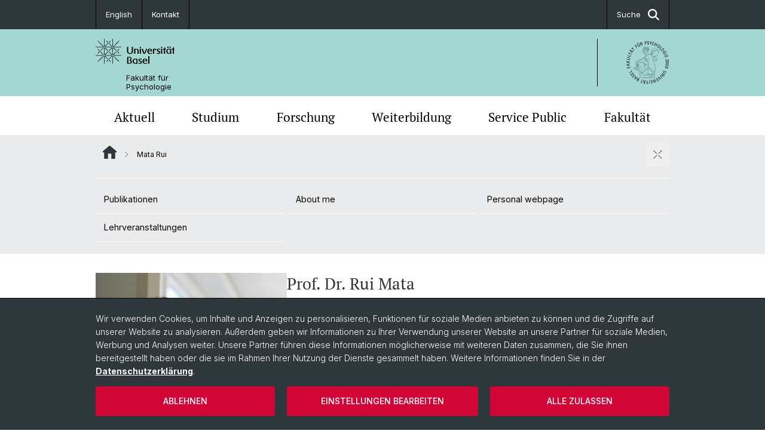

--- FILE ---
content_type: text/html; charset=utf-8
request_url: https://psychologie.unibas.ch/de/personen/rui-mata/
body_size: 9946
content:
<!DOCTYPE html> <html lang="de" class="no-js"> <head> <meta charset="utf-8"> <!-- This website is powered by TYPO3 - inspiring people to share! TYPO3 is a free open source Content Management Framework initially created by Kasper Skaarhoj and licensed under GNU/GPL. TYPO3 is copyright 1998-2026 of Kasper Skaarhoj. Extensions are copyright of their respective owners. Information and contribution at https://typo3.org/ --> <title>Mata Rui | Fakultät für Psychologie | Universität Basel</title> <meta name="generator" content="TYPO3 CMS"> <meta property="og:title" content="Mata Rui | Fakultät für Psychologie | Universität Basel"> <meta property="og:type" content="article"> <meta property="og:url" content="https://psychologie.unibas.ch/de/personen/rui-mata/"> <meta name="twitter:card" content="summary"> <link rel="stylesheet" href="/_assets/46b9f98715faf6e138efa20803b286a2/Css/Styles.css?1768328738" media="all"> <link rel="stylesheet" href="/_assets/f34691673face4b5c642d176b42916a9/Stylesheet/style.css?1768328738" media="all"> <link href="/resources/assets/easyweb-BqWii40l.css?1768328865" rel="stylesheet" > <script async="async" defer="defer" data-domain="psychologie.unibas.ch" src="https://pl.k8s-001.unibas.ch/js/script.js"></script> <script> const storageName = 'klaro'; const translatedButtonTextCookieSettings = 'Datenschutzeinstellungen anpassen'; const cookieSettingsImgPathDefault = '/_assets/f34691673face4b5c642d176b42916a9/Icons/icon_cookie_settings.svg'; const cookieSettingsImgPathHover = '/_assets/f34691673face4b5c642d176b42916a9/Icons/icon_cookie_settings-hover.svg'; const cookieIconPermanentlyAvailable = '0'; const cookieExpiresAfterDays = 365; let allServiceSettings = []; let consenTypeObj = {}; let serviceSetting = {}; let serviceName = {}; let serviceIsTypeOfConsentMode = false; </script><script type="opt-in" data-type="text/javascript" data-name="matomo-2"> var _paq = window._paq = window._paq || []; _paq.push(["disableCookies"]); _paq.push(['trackPageView']); _paq.push(['enableLinkTracking']); (function() { var u="/"; _paq.push(['setTrackerUrl', u+'matomo.php']); _paq.push(['setSiteId', ]); var d=document, g=d.createElement('script'), s=d.getElementsByTagName('script')[0]; g.type='text/javascript'; g.async=true; g.defer=true; g.src=u+'matomo.js'; s.parentNode.insertBefore(g,s); })(); </script> <meta name="viewport" content="width=device-width, initial-scale=1"> <link rel="apple-touch-icon" sizes="180x180" href="/_assets/c01bf02b2bd1c1858e20237eedffaccd/HtmlTemplate/images/favicon/apple-touch-icon.png"> <link rel="icon" type="image/png" href="/_assets/c01bf02b2bd1c1858e20237eedffaccd/HtmlTemplate/images/favicon/favicon-32x32.png" sizes="32x32"> <link rel="icon" type="image/png" href="/_assets/c01bf02b2bd1c1858e20237eedffaccd/HtmlTemplate/images/favicon/favicon-16x16.png" sizes="16x16"> <link rel="manifest" href="/_assets/c01bf02b2bd1c1858e20237eedffaccd/HtmlTemplate/images/favicon/manifest.json"> <link rel="mask-icon" href="/_assets/c01bf02b2bd1c1858e20237eedffaccd/HtmlTemplate/images/favicon/safari-pinned-tab.svg" color="#88b0ac"> <link rel="shortcut icon" href="/_assets/c01bf02b2bd1c1858e20237eedffaccd/HtmlTemplate/images/favicon/favicon.ico"> <meta name="msapplication-config" content="/_assets/c01bf02b2bd1c1858e20237eedffaccd/HtmlTemplate/images/favicon/browserconfig.xml"> <link rel="canonical" href="https://psychologie.unibas.ch/de/personen/rui-mata/"/> <link rel="alternate" hreflang="de-CH" href="https://psychologie.unibas.ch/de/personen/rui-mata/"/> <link rel="alternate" hreflang="en-US" href="https://psychologie.unibas.ch/en/persons/rui-mata/"/> <link rel="alternate" hreflang="x-default" href="https://psychologie.unibas.ch/de/personen/rui-mata/"/> <!-- VhsAssetsDependenciesLoaded jquery-debounce,easywebFlexcontent --></head> <body class="bg-image-no-repeat"> <noscript> <div style="background: red;padding: 20px;"> <h2 style="color:white;">Diese Webseite benötigt JavaScript, um richtig zu funktionieren.</h2> <h3><a href="https://www.enable-javascript.com/de/" target="_blank">Wie aktiviere ich JavaScript in diesem Browser?</a></h3> </div> </noscript> <div class="flex flex-col min-h-screen"> <div class="bg-primary-light d-block header-unibas" x-data="{ showSearch: false }" data-page-component="brand-panel"> <div class="bg-anthracite text-white leading-[1.5625rem] font-normal text-[0.8125rem]"> <div class="lg:mx-auto lg:max-w-container lg:px-content flex flex-col w-full h-full"> <ul class="flex flex-wrap w-full -mt-[1px]"><li class="flex-auto md:flex-initial flex border-r border-t first:border-l border-black"><a class="w-full text-center px-4 py-3 inline-flex items-center justify-center whitespace-nowrap hover:bg-white hover:text-anthracite transition-colors" href="/en/persons/rui-mata/">English</a></li><li class="flex-auto md:flex-initial flex border-r border-t first:border-l border-black" title="Kontakt"><a href="/de/misc/kontakt/" class="w-full text-center px-4 py-3 inline-flex items-center justify-center whitespace-nowrap hover:bg-white hover:text-anthracite transition-colors " > Kontakt </a></li> &#x20; <li class="flex-auto md:flex-initial flex border-r border-t first:border-l border-black hidden md:flex md:ml-auto md:border-l"><a class="w-full text-center px-4 py-3 inline-flex items-center justify-center whitespace-nowrap hover:bg-white hover:text-anthracite transition-colors" href="javascript:void(0)" role="button" aria-expanded="false" id="searchInputToggle" x-on:click="showSearch = ! showSearch" x-effect="let c=document.getElementById('searchInputToggle');if(showSearch)c.classList.add('opened');else c.classList.remove('opened');" aria-controls="desktop-search"> Suche <i class="ml-3 text-[1.175rem] fa-solid fa-search"></i></a></li></ul> </div> </div> <div class="leading-6 bg-primary-light text-gray-darker ease-in-out duration-1000" id="desktop-search" x-cloak x-show="showSearch"> <div class="container-content pb-5 mx-auto w-full h-full leading-6 md:block text-gray-darker"> <form class="main-search" action="https://psychologie.unibas.ch/de/search-page/"> <div class="flex relative flex-wrap items-stretch pr-4 pt-5 w-full leading-6 border-b border-solid border-anthracite text-gray-darker"> <label class="sr-only" for="header-search-field">Suche</label> <input name="tx_solr[q]" value="" id="header-search-field" class="block overflow-visible relative flex-auto py-4 pr-3 pl-0 m-0 min-w-0 h-16 font-serif italic font-light leading-normal bg-clip-padding bg-transparent roundehidden border-0 cursor-text text-[25px] text-anthracite placeholder-anthracite focus:[box-shadow:none]" placeholder="Was suchen Sie?"/> <div class="input-group-append"> <button type="submit" class="unibas-search-button"><span class="sr-only">Suche</span></button> </div> </div> </form> </div> </div> <div class="relative h-28 bg-primary text-gray-darker"> <div class="flex container-content h-full py-3 md:py-4"> <div class="w-1/2 grow h-full flex items-center pr-3"> <div class="w-full flex flex-col h-full"> <a href="/de/" class="flex-auto flex items-center"> <img xmlns="http://www.w3.org/1999/xhtml" alt="Universität Basel" class="h-full max-h-[4.5rem]" src="https://psychologie.unibas.ch/_assets/c01bf02b2bd1c1858e20237eedffaccd/Images/Logo_Unibas_BraPan_DE.svg?1768328742"></img> </a> <p class="my-[1rem] pl-[3.2rem] text-[0.8125rem] leading-[0.9375rem] flex items-center min-h-[1.875rem]"> <a class="text-black font-normal" href="/de/">Fakultät für <br /> Psychologie </a> </p> </div> </div> <div class="max-w-1/2 h-full flex items-center justify-end hidden md:flex md:border-l md:border-solid md:border-black pl-12"> <a href="https://psychologie.unibas.ch"> <img xmlns="http://www.w3.org/1999/xhtml" class="w-auto h-[4.5rem]" alt="Fakultät für Psychologie" src="https://psychologie.unibas.ch/_assets/6e500ddd845d0c07b07972aee0121511/Logos/Logo_Unibas_FakPsy_DE.svg?1768328744"></img> </a> </div> </div> </div> <div x-data="{nav: false, search: false, subnavIsOpen: (true && 0 == 0 && 4)}"> <div class="md:hidden"> <div class="grid grid-cols-2 gap-x-0.5 bg-white w-full text-center"> <a @click.prevent="nav = !nav" class="px-2 py-3 bg-gray-lightest bg-center bg-no-repeat" :class="nav ? 'bg-close' : 'bg-hamburger' " href="#active-sub-nav" role="button" aria-controls="active-sub-nav"> </a> <a @click.prevent="search = !search" class="inline-flex items-center justify-center px-2 py-3 bg-gray-lightest" href="#mobile-search" role="button" aria-controls="mobile-search"> Suche <span class="inline-block ml-3 w-7 bg-center bg-no-repeat"> <i class="fa-solid" :class="search ? 'fa-unibas-close' : 'fa-search'"></i> </span> </a> </div> <div x-show="search" x-collapse id="mobile-search" class=""> <form class="form main-search" action="https://psychologie.unibas.ch/de/search-page/"> <div class="input-group unibas-search container-content" data-children-count="1"> <div class="flex justify-start border-b border-b-1 border-black mb-4 mt-6"> <label class="sr-only" for="tx-indexedsearch-searchbox-sword_search-smartphone" value="">Suche</label> <input type="text" name="tx_solr[q]" value="" id="tx-indexedsearch-searchbox-sword_search-smartphone" class="form-control unibas-search-input font-searchbox bg-transparent text-xl text-black flex-1 border-0 p-0 focus:ring-0" placeholder="Was suchen Sie?"/> <div class="input-group-append"> <button type="submit" class="unibas-search-button mx-3" name="search[submitButton]" value="" id="tx-indexedsearch-searchbox-button-submit">Suche</button> </div> </div> </div> </form> </div> </div> <div class="relative"> <div class="bg-white print:hidden hidden md:block"> <div class="container-content"> <ul class="flex flex-nowrap overflow-hidden w-full" id="main-nav"> <li title="Aktuell" class="flex-grow flex-shrink-0" x-data="{ open: false }" @mouseover="open = true" @mouseleave="open = false"> <a href="/de/aktuell/" class="block text-center text-h4 font-serif border-t-5 py-2.5 px-3.5 transition-color ease-in-out duration-400 hover:bg-anthracite hover:text-white hover:border-t-secondary border-t-transparent" target=""> Aktuell </a> <div class="w-full absolute max-h-0 top-[65px] bg-anthracite text-white font-normal text-left text-xs left-0 transition-all duration-400 ease-in-out overflow-hidden" x-bind:class="open ? 'max-h-screen z-[100]' : 'max-h-0 z-10'"> <ul class="container-content grid grid-cols-3 gap-x-2.5 py-5"> <li class="border-b border-b-gray-2 border-dotted" title="News"> <a href="/de/aktuell/" class=" block py-3 px-2.5 transition-colors duration-400 hover:bg-white hover:text-anthracite" target="">News</a> </li> <li class="border-b border-b-gray-2 border-dotted" title="Forschungs-News"> <a href="/de/forschung/forschungs-news/" class=" block py-3 px-2.5 transition-colors duration-400 hover:bg-white hover:text-anthracite" target="">Forschungs-News</a> </li> <li class="border-b border-b-gray-2 border-dotted" title="Veranstaltungen"> <a href="/de/aktuell/veranstaltungen/" class=" block py-3 px-2.5 transition-colors duration-400 hover:bg-white hover:text-anthracite" target="">Veranstaltungen</a> </li> <li class="border-b border-b-gray-2 border-dotted" title="Stellen"> <a href="/de/aktuell/stellen-298/" class=" block py-3 px-2.5 transition-colors duration-400 hover:bg-white hover:text-anthracite" target="">Stellen</a> </li> </ul> </div> </li> <li title="Studium" class="flex-grow flex-shrink-0" x-data="{ open: false }" @mouseover="open = true" @mouseleave="open = false"> <a href="/de/studium/" class="block text-center text-h4 font-serif border-t-5 py-2.5 px-3.5 transition-color ease-in-out duration-400 hover:bg-anthracite hover:text-white hover:border-t-secondary border-t-transparent" target=""> Studium </a> <div class="w-full absolute max-h-0 top-[65px] bg-anthracite text-white font-normal text-left text-xs left-0 transition-all duration-400 ease-in-out overflow-hidden" x-bind:class="open ? 'max-h-screen z-[100]' : 'max-h-0 z-10'"> <ul class="container-content grid grid-cols-3 gap-x-2.5 py-5"> <li class="border-b border-b-gray-2 border-dotted" title="Bachelorstudium (StO24)"> <a href="/de/studium/bachelorstudium-sto24/" class=" block py-3 px-2.5 transition-colors duration-400 hover:bg-white hover:text-anthracite" target="">Bachelorstudium (StO24)</a> </li> <li class="border-b border-b-gray-2 border-dotted" title="Masterstudium (StO24)"> <a href="/de/studium/masterstudium-sto24/" class=" block py-3 px-2.5 transition-colors duration-400 hover:bg-white hover:text-anthracite" target="">Masterstudium (StO24)</a> </li> <li class="border-b border-b-gray-2 border-dotted" title="Doktoratsstudium"> <a href="/de/studium/doktoratsstudium/" class=" block py-3 px-2.5 transition-colors duration-400 hover:bg-white hover:text-anthracite" target="">Doktoratsstudium</a> </li> <li class="border-b border-b-gray-2 border-dotted" title="Bachelorstudium (StO15)"> <a href="/de/studium/bachelorstudium/" class=" block py-3 px-2.5 transition-colors duration-400 hover:bg-white hover:text-anthracite" target="">Bachelorstudium (StO15)</a> </li> <li class="border-b border-b-gray-2 border-dotted" title="Masterstudium (StO15)"> <a href="/de/studium/masterstudium/" class=" block py-3 px-2.5 transition-colors duration-400 hover:bg-white hover:text-anthracite" target="">Masterstudium (StO15)</a> </li> </ul> </div> </li> <li title="Forschung" class="flex-grow flex-shrink-0" x-data="{ open: false }" @mouseover="open = true" @mouseleave="open = false"> <a href="/de/forschung/" class="block text-center text-h4 font-serif border-t-5 py-2.5 px-3.5 transition-color ease-in-out duration-400 hover:bg-anthracite hover:text-white hover:border-t-secondary border-t-transparent" target=""> Forschung </a> <div class="w-full absolute max-h-0 top-[65px] bg-anthracite text-white font-normal text-left text-xs left-0 transition-all duration-400 ease-in-out overflow-hidden" x-bind:class="open ? 'max-h-screen z-[100]' : 'max-h-0 z-10'"> <ul class="container-content grid grid-cols-3 gap-x-2.5 py-5"> <li class="border-b border-b-gray-2 border-dotted" title="Schwerpunkte"> <a href="/de/forschung/schwerpunkte/" class=" block py-3 px-2.5 transition-colors duration-400 hover:bg-white hover:text-anthracite" target="">Schwerpunkte</a> </li> <li class="border-b border-b-gray-2 border-dotted" title="Scientific Advisory Board"> <a href="/de/forschung/scientific-advisory-board/" class=" block py-3 px-2.5 transition-colors duration-400 hover:bg-white hover:text-anthracite" target="">Scientific Advisory Board</a> </li> <li class="border-b border-b-gray-2 border-dotted" title="Forschungsdekanat"> <a href="/de/forschung/forschungsdekanat/" class=" block py-3 px-2.5 transition-colors duration-400 hover:bg-white hover:text-anthracite" target="">Forschungsdekanat</a> </li> <li class="border-b border-b-gray-2 border-dotted" title="Central Labs"> <a href="/de/forschung/central-labs/" class=" block py-3 px-2.5 transition-colors duration-400 hover:bg-white hover:text-anthracite" target="">Central Labs</a> </li> </ul> </div> </li> <li title="Weiterbildung" class="flex-grow flex-shrink-0" x-data="{ open: false }" @mouseover="open = true" @mouseleave="open = false"> <a href="/de/weiterbildung/" class="block text-center text-h4 font-serif border-t-5 py-2.5 px-3.5 transition-color ease-in-out duration-400 hover:bg-anthracite hover:text-white hover:border-t-secondary border-t-transparent" target=""> Weiterbildung </a> <div class="w-full absolute max-h-0 top-[65px] bg-anthracite text-white font-normal text-left text-xs left-0 transition-all duration-400 ease-in-out overflow-hidden" x-bind:class="open ? 'max-h-screen z-[100]' : 'max-h-0 z-10'"> <ul class="container-content grid grid-cols-3 gap-x-2.5 py-5"> <li class="border-b border-b-gray-2 border-dotted" title="MAS / DAS / CAS in Kinder- und Jugendpsychologie"> <a href="/de/weiterbildung/mas-das-cas-in-kinder-und-jugendpsychologie/" class=" block py-3 px-2.5 transition-colors duration-400 hover:bg-white hover:text-anthracite" target="">MAS / DAS / CAS in Kinder- und Jugendpsychologie</a> </li> <li class="border-b border-b-gray-2 border-dotted" title="MAS in Personzentrierte Psychotherapie"> <a href="/de/weiterbildung/mas-in-personzentrierte-psychotherapie/" class=" block py-3 px-2.5 transition-colors duration-400 hover:bg-white hover:text-anthracite" target="">MAS in Personzentrierte Psychotherapie</a> </li> <li class="border-b border-b-gray-2 border-dotted" title="MAS Humanistische Psychotherapie"> <a href="/de/weiterbildung/mas-humanistische-psychotherapie/" class=" block py-3 px-2.5 transition-colors duration-400 hover:bg-white hover:text-anthracite" target="">MAS Humanistische Psychotherapie</a> </li> <li class="border-b border-b-gray-2 border-dotted" title="MAS in Prozessbasierter Psychotherapie"> <a href="/de/weiterbildung/mas-in-prozessbasierter-psychotherapie/" class=" block py-3 px-2.5 transition-colors duration-400 hover:bg-white hover:text-anthracite" target="">MAS in Prozessbasierter Psychotherapie</a> </li> <li class="border-b border-b-gray-2 border-dotted" title="CAS Motivational Interviewing"> <a href="/de/weiterbildung/cas-in-motivational-interviewing/" class=" block py-3 px-2.5 transition-colors duration-400 hover:bg-white hover:text-anthracite" target="">CAS Motivational Interviewing</a> </li> <li class="border-b border-b-gray-2 border-dotted" title="CAS in Imaginativ-systemischen Interventionen mit Kindern und Jugendlichen"> <a href="/de/weiterbildung/cas-in-imaginativ-systemischen-interventionen-isi-mit-kindern-und-jugendlichen/" class=" block py-3 px-2.5 transition-colors duration-400 hover:bg-white hover:text-anthracite" target="">CAS in Imaginativ-systemischen Interventionen mit Kindern und Jugendlichen</a> </li> <li class="border-b border-b-gray-2 border-dotted" title="CAS Psychoonkologie"> <a href="https://advancedstudies.unibas.ch/courses/course/cas-psychoonkologie-295461" class=" block py-3 px-2.5 transition-colors duration-400 hover:bg-white hover:text-anthracite" target="_blank">CAS Psychoonkologie</a> </li> </ul> </div> </li> <li title="Service Public" class="flex-grow flex-shrink-0" x-data="{ open: false }" @mouseover="open = true" @mouseleave="open = false"> <a href="/de/fakultaet/universitaere-psychologische-dienste/" class="block text-center text-h4 font-serif border-t-5 py-2.5 px-3.5 transition-color ease-in-out duration-400 hover:bg-anthracite hover:text-white hover:border-t-secondary border-t-transparent" target=""> Service Public </a> <div class="w-full absolute max-h-0 top-[65px] bg-anthracite text-white font-normal text-left text-xs left-0 transition-all duration-400 ease-in-out overflow-hidden" x-bind:class="open ? 'max-h-screen z-[100]' : 'max-h-0 z-10'"> <ul class="container-content grid grid-cols-3 gap-x-2.5 py-5"> <li class="border-b border-b-gray-2 border-dotted" title="Zentrum für Entwicklungs- und Persönlichkeitspsychologie"> <a href="/de/fakultaet/universitaere-psychologische-dienste/zentrum-fuer-entwicklungs-und-persoenlichkeitspsychologie/" class=" block py-3 px-2.5 transition-colors duration-400 hover:bg-white hover:text-anthracite" target="">Zentrum für Entwicklungs- und Persönlichkeitspsychologie</a> </li> <li class="border-b border-b-gray-2 border-dotted" title="Zentrum für Psychotherapie"> <a href="/de/fakultaet/universitaere-psychologische-dienste/zentrum-fuer-psychotherapie/" class=" block py-3 px-2.5 transition-colors duration-400 hover:bg-white hover:text-anthracite" target="">Zentrum für Psychotherapie</a> </li> </ul> </div> </li> <li title="Fakultät" class="flex-grow flex-shrink-0" x-data="{ open: false }" @mouseover="open = true" @mouseleave="open = false"> <a href="/de/fakultaet/" class="block text-center text-h4 font-serif border-t-5 py-2.5 px-3.5 transition-color ease-in-out duration-400 hover:bg-anthracite hover:text-white hover:border-t-secondary border-t-transparent" target=""> Fakultät </a> <div class="w-full absolute max-h-0 top-[65px] bg-anthracite text-white font-normal text-left text-xs left-0 transition-all duration-400 ease-in-out overflow-hidden" x-bind:class="open ? 'max-h-screen z-[100]' : 'max-h-0 z-10'"> <ul class="container-content grid grid-cols-3 gap-x-2.5 py-5"> <li class="border-b border-b-gray-2 border-dotted" title="Porträt"> <a href="/de/fakultaet/portraet/" class=" block py-3 px-2.5 transition-colors duration-400 hover:bg-white hover:text-anthracite" target="">Porträt</a> </li> <li class="border-b border-b-gray-2 border-dotted" title="Abteilungen"> <a href="/de/fakultaet/abteilungen/" class=" block py-3 px-2.5 transition-colors duration-400 hover:bg-white hover:text-anthracite" target="">Abteilungen</a> </li> <li class="border-b border-b-gray-2 border-dotted" title="Titularprofessuren und Dozenturen"> <a href="/de/fakultaet/titularprofessuren-und-dozenturen/" class=" block py-3 px-2.5 transition-colors duration-400 hover:bg-white hover:text-anthracite" target="">Titularprofessuren und Dozenturen</a> </li> <li class="border-b border-b-gray-2 border-dotted" title="Ehemalige Professorinnen und Professoren"> <a href="/de/fakultaet/personen/ehemalige-professorinnen-und-professoren-1/" class=" block py-3 px-2.5 transition-colors duration-400 hover:bg-white hover:text-anthracite" target="">Ehemalige Professorinnen und Professoren</a> </li> <li class="border-b border-b-gray-2 border-dotted" title="Leitung &amp; Organisation"> <a href="/de/fakultaet/leitung-organisation/" class=" block py-3 px-2.5 transition-colors duration-400 hover:bg-white hover:text-anthracite" target="">Leitung &amp; Organisation</a> </li> <li class="border-b border-b-gray-2 border-dotted" title="IT"> <a href="/de/fakultaet/it/" class=" block py-3 px-2.5 transition-colors duration-400 hover:bg-white hover:text-anthracite" target="">IT</a> </li> <li class="border-b border-b-gray-2 border-dotted" title="Personen"> <a href="/de/fakultaet/personen/" class=" block py-3 px-2.5 transition-colors duration-400 hover:bg-white hover:text-anthracite" target="">Personen</a> </li> <li class="border-b border-b-gray-2 border-dotted" title="Fakultätsverwaltung"> <a href="/de/fakultaet/zentrale-dienste-1/" class=" block py-3 px-2.5 transition-colors duration-400 hover:bg-white hover:text-anthracite" target="">Fakultätsverwaltung</a> </li> <li class="border-b border-b-gray-2 border-dotted" title="Gruppierungen"> <a href="/de/fakultaet/gruppierungen/" class=" block py-3 px-2.5 transition-colors duration-400 hover:bg-white hover:text-anthracite" target="">Gruppierungen</a> </li> <li class="border-b border-b-gray-2 border-dotted" title="Diversity &amp; Inclusion"> <a href="/de/fakultaet/diversity-inclusion/" class=" block py-3 px-2.5 transition-colors duration-400 hover:bg-white hover:text-anthracite" target="">Diversity &amp; Inclusion</a> </li> <li class="border-b border-b-gray-2 border-dotted" title="Nachhaltigkeit"> <a href="/de/fakultaet/nachhaltigkeit/" class=" block py-3 px-2.5 transition-colors duration-400 hover:bg-white hover:text-anthracite" target="">Nachhaltigkeit</a> </li> </ul> </div> </li> </ul> </div> </div> <div class="font-normal bg-gray-lightest mobile-sub-nav-main" id="active-sub-nav"> <div class="flex flex-col container-content"> <template x-if="window.innerWidth >= 768 || 2 >= 2"> <nav class="order-2 text-2xs flex justify-between py-3"> <ol class="unibas-breadcrumb flex flex-row flex-wrap px-3 self-center"> <li class="leading-7 pr-2.5 " > <a class="mr-1" href="/de/" class="home">Website Root</a> </li> <li class="leading-7 pr-2.5 active" aria-current="page"> <span class="before:pr-3 text-breadcrumb unibas-breadcrumb-item"> Mata Rui </span> </li> </ol> <button x-on:click.prevent="subnavIsOpen = !subnavIsOpen" class="bg-no-repeat bg-center size-10 pt-5 hidden md:block" :class="subnavIsOpen ? 'bg-close' : 'bg-hamburger'" aria-label="öffnen / schliessen"></button> <div class="md:hidden px-2 py-1"> <button x-on:click.prevent="subnavIsOpen = !subnavIsOpen" class="bg-no-repeat bg-center size-10" :class="subnavIsOpen ? 'bg-close' : 'bg-hamburger'" aria-label="öffnen / schliessen"></button> </div> </nav> </template> <div class=" order-3 hidden md:block print:hidden " x-show="subnavIsOpen" x-collapse> <ul class="border-t border-t-white mb-4 md:px-1 md:grid md:grid-cols-3 md:gap-x-2.5 md:pt-3 md:mt-2 md:mb-5"> <li class="border-b border-b-white" title="Publikationen"> <a href="/de/personen/rui-mata/publikationen/" class="block py-3 px-2.5 transition-colors duration-400 hover:bg-anthracite hover:text-white" target="">Publikationen</a> </li> <li class="border-b border-b-white" title="About me"> <a href="/de/personen/rui-mata/about-me/" class="block py-3 px-2.5 transition-colors duration-400 hover:bg-anthracite hover:text-white" target="">About me</a> </li> <li class="border-b border-b-white" title="Personal webpage"> <a href="http://theagingdecisionmaker.com/" class="block py-3 px-2.5 transition-colors duration-400 hover:bg-anthracite hover:text-white" target="_blank">Personal webpage</a> </li> <li class="border-b border-b-white" title="Lehrveranstaltungen"> <a href="https://vorlesungsverzeichnis.unibas.ch/de/recherche?search=1&amp;dozentid=yctpxrcfvc" class="block py-3 px-2.5 transition-colors duration-400 hover:bg-anthracite hover:text-white" target="_blank">Lehrveranstaltungen</a> </li> </ul> </div> <div class="order-1 text-h4 leading-snug font-serif md:hidden print:hidden " x-show="nav" x-collapse> <ul x-data="{openChildUid: 0}" class="border-t border-t-white mb-4 md:px-1 md:grid md:grid-cols-3 md:gap-x-2.5 md:pt-5 md:mt-4 md:mb-0"> <li class="border-b border-b-white" title="Aktuell"> <span class="flex items-center justify-between"> <a href="/de/aktuell/" class="flex-auto py-3 px-5" target="">Aktuell</a> <button class="px-4 py-2 ml-2" x-on:click.prevent="openChildUid = (openChildUid !== 244 ? 244 : 0)"> <span class="block transition-transform duration-300 ease-out" :class="openChildUid == 244 ? 'rotate-180' : ''"> <i class="fa-solid fa-angle-down"></i> </span> </button> </span> <ul class="bg-white font-sans font-normal text-xs" x-show="openChildUid == 244" x-collapse> <li class="border-b border-b-gray-lightest last:border-b-0"> <a href="/de/aktuell/" class="block px-5 py-3" target="" title="News">News</a> </li> <li class="border-b border-b-gray-lightest last:border-b-0"> <a href="/de/forschung/forschungs-news/" class="block px-5 py-3" target="" title="Forschungs-News">Forschungs-News</a> </li> <li class="border-b border-b-gray-lightest last:border-b-0"> <a href="/de/aktuell/veranstaltungen/" class="block px-5 py-3" target="" title="Veranstaltungen">Veranstaltungen</a> </li> <li class="border-b border-b-gray-lightest last:border-b-0"> <a href="/de/aktuell/stellen-298/" class="block px-5 py-3" target="" title="Stellen">Stellen</a> </li> </ul> </li> <li class="border-b border-b-white" title="Studium"> <span class="flex items-center justify-between"> <a href="/de/studium/" class="flex-auto py-3 px-5" target="">Studium</a> <button class="px-4 py-2 ml-2" x-on:click.prevent="openChildUid = (openChildUid !== 21616 ? 21616 : 0)"> <span class="block transition-transform duration-300 ease-out" :class="openChildUid == 21616 ? 'rotate-180' : ''"> <i class="fa-solid fa-angle-down"></i> </span> </button> </span> <ul class="bg-white font-sans font-normal text-xs" x-show="openChildUid == 21616" x-collapse> <li class="border-b border-b-gray-lightest last:border-b-0"> <a href="/de/studium/bachelorstudium-sto24/" class="block px-5 py-3" target="" title="Bachelorstudium (StO24)">Bachelorstudium (StO24)</a> </li> <li class="border-b border-b-gray-lightest last:border-b-0"> <a href="/de/studium/masterstudium-sto24/" class="block px-5 py-3" target="" title="Masterstudium (StO24)">Masterstudium (StO24)</a> </li> <li class="border-b border-b-gray-lightest last:border-b-0"> <a href="/de/studium/doktoratsstudium/" class="block px-5 py-3" target="" title="Doktoratsstudium">Doktoratsstudium</a> </li> <li class="border-b border-b-gray-lightest last:border-b-0"> <a href="/de/studium/bachelorstudium/" class="block px-5 py-3" target="" title="Bachelorstudium (StO15)">Bachelorstudium (StO15)</a> </li> <li class="border-b border-b-gray-lightest last:border-b-0"> <a href="/de/studium/masterstudium/" class="block px-5 py-3" target="" title="Masterstudium (StO15)">Masterstudium (StO15)</a> </li> </ul> </li> <li class="border-b border-b-white" title="Forschung"> <span class="flex items-center justify-between"> <a href="/de/forschung/" class="flex-auto py-3 px-5" target="">Forschung</a> <button class="px-4 py-2 ml-2" x-on:click.prevent="openChildUid = (openChildUid !== 22117 ? 22117 : 0)"> <span class="block transition-transform duration-300 ease-out" :class="openChildUid == 22117 ? 'rotate-180' : ''"> <i class="fa-solid fa-angle-down"></i> </span> </button> </span> <ul class="bg-white font-sans font-normal text-xs" x-show="openChildUid == 22117" x-collapse> <li class="border-b border-b-gray-lightest last:border-b-0"> <a href="/de/forschung/schwerpunkte/" class="block px-5 py-3" target="" title="Schwerpunkte">Schwerpunkte</a> </li> <li class="border-b border-b-gray-lightest last:border-b-0"> <a href="/de/forschung/scientific-advisory-board/" class="block px-5 py-3" target="" title="Scientific Advisory Board">Scientific Advisory Board</a> </li> <li class="border-b border-b-gray-lightest last:border-b-0"> <a href="/de/forschung/forschungsdekanat/" class="block px-5 py-3" target="" title="Forschungsdekanat">Forschungsdekanat</a> </li> <li class="border-b border-b-gray-lightest last:border-b-0"> <a href="/de/forschung/central-labs/" class="block px-5 py-3" target="" title="Central Labs">Central Labs</a> </li> </ul> </li> <li class="border-b border-b-white" title="Weiterbildung"> <span class="flex items-center justify-between"> <a href="/de/weiterbildung/" class="flex-auto py-3 px-5" target="">Weiterbildung</a> <button class="px-4 py-2 ml-2" x-on:click.prevent="openChildUid = (openChildUid !== 145 ? 145 : 0)"> <span class="block transition-transform duration-300 ease-out" :class="openChildUid == 145 ? 'rotate-180' : ''"> <i class="fa-solid fa-angle-down"></i> </span> </button> </span> <ul class="bg-white font-sans font-normal text-xs" x-show="openChildUid == 145" x-collapse> <li class="border-b border-b-gray-lightest last:border-b-0"> <a href="/de/weiterbildung/mas-das-cas-in-kinder-und-jugendpsychologie/" class="block px-5 py-3" target="" title="MAS / DAS / CAS in Kinder- und Jugendpsychologie">MAS / DAS / CAS in Kinder- und Jugendpsychologie</a> </li> <li class="border-b border-b-gray-lightest last:border-b-0"> <a href="/de/weiterbildung/mas-in-personzentrierte-psychotherapie/" class="block px-5 py-3" target="" title="MAS in Personzentrierte Psychotherapie">MAS in Personzentrierte Psychotherapie</a> </li> <li class="border-b border-b-gray-lightest last:border-b-0"> <a href="/de/weiterbildung/mas-humanistische-psychotherapie/" class="block px-5 py-3" target="" title="MAS Humanistische Psychotherapie">MAS Humanistische Psychotherapie</a> </li> <li class="border-b border-b-gray-lightest last:border-b-0"> <a href="/de/weiterbildung/mas-in-prozessbasierter-psychotherapie/" class="block px-5 py-3" target="" title="MAS in Prozessbasierter Psychotherapie">MAS in Prozessbasierter Psychotherapie</a> </li> <li class="border-b border-b-gray-lightest last:border-b-0"> <a href="/de/weiterbildung/cas-in-motivational-interviewing/" class="block px-5 py-3" target="" title="CAS Motivational Interviewing">CAS Motivational Interviewing</a> </li> <li class="border-b border-b-gray-lightest last:border-b-0"> <a href="/de/weiterbildung/cas-in-imaginativ-systemischen-interventionen-isi-mit-kindern-und-jugendlichen/" class="block px-5 py-3" target="" title="CAS in Imaginativ-systemischen Interventionen mit Kindern und Jugendlichen">CAS in Imaginativ-systemischen Interventionen mit Kindern und Jugendlichen</a> </li> <li class="border-b border-b-gray-lightest last:border-b-0"> <a href="https://advancedstudies.unibas.ch/courses/course/cas-psychoonkologie-295461" class="block px-5 py-3" target="_blank" title="CAS Psychoonkologie">CAS Psychoonkologie</a> </li> </ul> </li> <li class="border-b border-b-white" title="Service Public"> <span class="flex items-center justify-between"> <a href="/de/fakultaet/universitaere-psychologische-dienste/" class="flex-auto py-3 px-5" target="">Service Public</a> <button class="px-4 py-2 ml-2" x-on:click.prevent="openChildUid = (openChildUid !== 144 ? 144 : 0)"> <span class="block transition-transform duration-300 ease-out" :class="openChildUid == 144 ? 'rotate-180' : ''"> <i class="fa-solid fa-angle-down"></i> </span> </button> </span> <ul class="bg-white font-sans font-normal text-xs" x-show="openChildUid == 144" x-collapse> <li class="border-b border-b-gray-lightest last:border-b-0"> <a href="/de/fakultaet/universitaere-psychologische-dienste/zentrum-fuer-entwicklungs-und-persoenlichkeitspsychologie/" class="block px-5 py-3" target="" title="Zentrum für Entwicklungs- und Persönlichkeitspsychologie">Zentrum für Entwicklungs- und Persönlichkeitspsychologie</a> </li> <li class="border-b border-b-gray-lightest last:border-b-0"> <a href="/de/fakultaet/universitaere-psychologische-dienste/zentrum-fuer-psychotherapie/" class="block px-5 py-3" target="" title="Zentrum für Psychotherapie">Zentrum für Psychotherapie</a> </li> </ul> </li> <li class="border-b border-b-white" title="Fakultät"> <span class="flex items-center justify-between"> <a href="/de/fakultaet/" class="flex-auto py-3 px-5" target="">Fakultät</a> <button class="px-4 py-2 ml-2" x-on:click.prevent="openChildUid = (openChildUid !== 142 ? 142 : 0)"> <span class="block transition-transform duration-300 ease-out" :class="openChildUid == 142 ? 'rotate-180' : ''"> <i class="fa-solid fa-angle-down"></i> </span> </button> </span> <ul class="bg-white font-sans font-normal text-xs" x-show="openChildUid == 142" x-collapse> <li class="border-b border-b-gray-lightest last:border-b-0"> <a href="/de/fakultaet/portraet/" class="block px-5 py-3" target="" title="Porträt">Porträt</a> </li> <li class="border-b border-b-gray-lightest last:border-b-0"> <a href="/de/fakultaet/abteilungen/" class="block px-5 py-3" target="" title="Abteilungen">Abteilungen</a> </li> <li class="border-b border-b-gray-lightest last:border-b-0"> <a href="/de/fakultaet/titularprofessuren-und-dozenturen/" class="block px-5 py-3" target="" title="Titularprofessuren und Dozenturen">Titularprofessuren und Dozenturen</a> </li> <li class="border-b border-b-gray-lightest last:border-b-0"> <a href="/de/fakultaet/personen/ehemalige-professorinnen-und-professoren-1/" class="block px-5 py-3" target="" title="Ehemalige Professorinnen und Professoren">Ehemalige Professorinnen und Professoren</a> </li> <li class="border-b border-b-gray-lightest last:border-b-0"> <a href="/de/fakultaet/leitung-organisation/" class="block px-5 py-3" target="" title="Leitung &amp; Organisation">Leitung &amp; Organisation</a> </li> <li class="border-b border-b-gray-lightest last:border-b-0"> <a href="/de/fakultaet/it/" class="block px-5 py-3" target="" title="IT">IT</a> </li> <li class="border-b border-b-gray-lightest last:border-b-0"> <a href="/de/fakultaet/personen/" class="block px-5 py-3" target="" title="Personen">Personen</a> </li> <li class="border-b border-b-gray-lightest last:border-b-0"> <a href="/de/fakultaet/zentrale-dienste-1/" class="block px-5 py-3" target="" title="Fakultätsverwaltung">Fakultätsverwaltung</a> </li> <li class="border-b border-b-gray-lightest last:border-b-0"> <a href="/de/fakultaet/gruppierungen/" class="block px-5 py-3" target="" title="Gruppierungen">Gruppierungen</a> </li> <li class="border-b border-b-gray-lightest last:border-b-0"> <a href="/de/fakultaet/diversity-inclusion/" class="block px-5 py-3" target="" title="Diversity &amp; Inclusion">Diversity &amp; Inclusion</a> </li> <li class="border-b border-b-gray-lightest last:border-b-0"> <a href="/de/fakultaet/nachhaltigkeit/" class="block px-5 py-3" target="" title="Nachhaltigkeit">Nachhaltigkeit</a> </li> </ul> </li> </ul> </div> <div class="bg-white order-3 md:hidden" x-show="subnavIsOpen" x-collapse> <ul class="flex flex-col"> <li class="border-b border-b-gray-lightest"> <a href="/de/personen/rui-mata/publikationen/" class="block px-5 py-3" title="Publikationen">Publikationen</a> </li> <li class="border-b border-b-gray-lightest"> <a href="/de/personen/rui-mata/about-me/" class="block px-5 py-3" title="About me">About me</a> </li> <li class="border-b border-b-gray-lightest"> <a href="http://theagingdecisionmaker.com/" class="block px-5 py-3" title="Personal webpage">Personal webpage</a> </li> <li class="border-b border-b-gray-lightest"> <a href="https://vorlesungsverzeichnis.unibas.ch/de/recherche?search=1&amp;dozentid=yctpxrcfvc" class="block px-5 py-3" title="Lehrveranstaltungen">Lehrveranstaltungen</a> </li> </ul> </div> </div> </div> </div> </div> </div> <!--TYPO3SEARCH_begin--> <div class="flex-1 pt-8" data-page-width="standard" data-spacing-children="normal"> <div id="c1686" class="frame frame-default frame-type-easyweb_curlcontent_person frame-layout-0 unibas-container pt-spacing-inherit first:pt-0 pb-spacing-inherit last:pb-0 bg-theme-container-bg" data-container-type="1column-normal" ><div class="unibas-container__body px-container-spacing-inner"><div class="@container grid grid-cols-1 @md:grid-cols-3 gap-x-columns"><div class="@md:col-span-2 flex flex-col gap-y-8"><div class="flex flex-row gap-x-columns"><div class="w-4/12 @md:hidden"><img src="https://avatar.unibas.ch/image/0F6E0210-8469-4690-9CE6-A61527FA3665/m" alt="Rui Mata"/></div><div class="w-8/12 @md:w-full"><h2> Prof. Dr. Rui Mata </h2></div></div><div class="@container flex flex-row flex-wrap gap-y-3"><div class="w-full"><p class="font-serif text-h5">Professor (Cognitive and Decision Sciences)</p></div><div class="w-full @md:w-6/12 flex flex-col gap-y-1"><h3 class="text-h6 font-serif font-medium my-0">Büro</h3><p class="my-0"> Missionsstrasse 64A<br/> 4055 Basel<br/> Schweiz<br/></p></div><div class="w-full flex flex-col @md:flex-row"><div class="w-full @md:w-6/12 flex flex-col gap-y-1"><h3 class="text-h6 font-serif font-medium my-0">Kontakt</h3><div class="contact-info"><div class="flex gap-3 items-center"><i class="fa-solid fa-envelope"></i><a class="text-secondary hover:underline whitespace-nowrap" href="#" data-mailto-token="nbjmup+svj/nbubAvojcbt/di" data-mailto-vector="1">rui.mata@unibas.ch</a></div><div class="flex gap-3 items-center"><i class="fa-solid fa-phone"></i><a href="tel:+41612070611" class="text-secondary hover:underline whitespace-nowrap">+41 61 207 06 11</a></div></div></div></div></div></div><div class="hidden @md:block mt-5"><div class="unibas-image-align"><div class="unibas-image"><img src="https://avatar.unibas.ch/image/0F6E0210-8469-4690-9CE6-A61527FA3665/m" alt="Rui Mata"/></div></div></div></div></div></div> <div class="fixed top-0 left-0 -z-50 h-screen w-full flex"> <div class="w-[var(--page-width)] bg-white mx-auto"></div> </div> </div> <!--TYPO3SEARCH_end--> <div class="bg-anthracite block py-8 lg:pb-4 text-2xs text-white mt-16" data-page-component="footer"> <div class="container max-w-container standard px-content"> <div class="flex flex-col md:flex-row space-y-6 md:space-x-6 md:space-y-0 print:hidden"> <div class="md:w-full flex flex-col gap-y-5"> </div> </div> <ul class="flex flex-col sm:flex-row sm:flex-wrap pt-10 lg:pt-4 text-footer-links font-normal"> <li class="list-item" title="Universität Basel"> <a target="_blank" href="https://unibas.ch/">&copy; Universität Basel</a> </li> <li class="list-item pt-2 sm:pt-0 sm:pb-3.5 pl-3.5 sm:before:content-['/'] sm:before:pr-3.5" title="Datenschutzerklärung"> <a href="/de/datenschutzerklaerung/">Datenschutzerklärung</a> </li> <li class="list-item pt-2 sm:pt-0 sm:pb-3.5 pl-3.5 sm:before:content-['/'] sm:before:pr-3.5" title="Fakultät"> <a href="/de/fakultaet/portraet/">Fakultät</a> </li> <li class="list-item pt-2 sm:pt-0 sm:pb-3.5 pl-3.5 sm:before:content-['/'] sm:before:pr-3.5" title="Impressum"> <a href="/de/misc/impressum/">Impressum</a> </li> <li class="list-item pt-2 sm:pt-0 sm:pb-3.5 pl-3.5 sm:before:content-['/'] sm:before:pr-3.5" title="Cookies"> <a class="js-showConsentModal" href="#">Cookies</a> </li> </ul> </div> </div> <html data-namespace-typo3-fluid="true"> <body> <script> var _paq = _paq || []; /* tracker methods like "setCustomDimension" should be called before "trackPageView" */ _paq.push(["setDocumentTitle", document.domain + "/" + document.title]); _paq.push(['trackPageView']); _paq.push(['enableLinkTracking']); (function() { var u="//stat.psychologie.unibas.ch/"; _paq.push(['setTrackerUrl', u+'piwik.php']); _paq.push(['setSiteId', 1]); var d=document, g=d.createElement('script'), s=d.getElementsByTagName('script')[0]; g.type='text/javascript'; g.async=true; g.defer=true; g.src=u+'piwik.js'; s.parentNode.insertBefore(g,s); })(); </script> </body> </div> <a href="#top" class="fixed right-0 bottom-20 inline-flex items-center bg-gray-lightest p-3 xl:p-4" title="Nach oben" x-data="toTopButton" x-show="isVisible" x-on:click.prevent="scrollToTop" x-transition:enter="transition ease-out duration-300" x-transition:enter-start="opacity-0 translate-x-12" x-transition:enter-end="opacity-100 translate-x-0" x-transition:leave="transition ease-in duration-300" x-transition:leave-start="opacity-100 translate-x-0" x-transition:leave-end="opacity-0 translate-x-12"> <span class="mr-2">Nach oben</span> <i class="fa-solid fa-chevron-up"></i> </a> <div class="tx-we-cookie-consent" role="dialog" aria-modal="true" aria-label="Datenschutzeinstellungen"> <div id="klaro"></div> </div> <script src="/_assets/46b9f98715faf6e138efa20803b286a2/Javascript/clipboard.min.js?1768328738"></script> <script src="/_assets/46b9f98715faf6e138efa20803b286a2/Javascript/app.js?1768328738"></script> <script src="/_assets/f34691673face4b5c642d176b42916a9/JavaScript/Controller/ConsentController.js?1768328744"></script> <script src="/_assets/f34691673face4b5c642d176b42916a9/JavaScript/HoverCookie/ConsentCookieSettings.js?1768328738"></script> <script async="async" src="/typo3temp/assets/js/59cb7c5e3fccb968fb36c2e97ef8bf95.js?1768387745"></script> <script type="module" src="/resources/assets/easyweb-COFkWEU1.js?1768328865"></script> <script>var klaroConfig = {"acceptAll":true,"additionalClass":"","cookieDomain":"","cookieExpiresAfterDays":"365","default":false,"elementID":"klaro","groupByPurpose":false,"hideDeclineAll":false,"hideLearnMore":false,"htmlTexts":true,"lang":"en","mustConsent":false,"poweredBy":"https:\/\/consent.websedit.de","privacyPolicy":"https:\/\/psychologie.unibas.ch\/de\/datenschutzerklaerung\/","storageMethod":"cookie","storageName":"klaro","stylePrefix":"klaro we_cookie_consent","testing":false,"consentMode":true,"consentModev2":true,"translations":{"en":{"consentModal":{"title":"Datenschutzeinstellungen","description":"Sie k\u00f6nnen nachfolgend Ihre Datenschutzeinstellungen festlegen."},"privacyPolicy":{"text":"Detaillierte Informationen und wie Sie Ihre Einwilligung jederzeit widerrufen k\u00f6nnen, finden Sie in unserer {privacyPolicy}.","name":"Datenschutzerkl\u00e4rung"},"consentNotice":{"description":"Wir verwenden Cookies, um Inhalte und Anzeigen zu personalisieren, Funktionen fu\u0308r soziale Medien anbieten zu ko\u0308nnen und die Zugriffe auf unserer Website zu analysieren. Au\u00dferdem geben wir Informationen zu Ihrer Verwendung unserer Website an unsere Partner fu\u0308r soziale Medien, Werbung und Analysen weiter. Unsere Partner fu\u0308hren diese Informationen mo\u0308glicherweise mit weiteren Daten zusammen, die Sie ihnen bereitgestellt haben oder die sie im Rahmen Ihrer Nutzung der Dienste gesammelt haben. Weitere Informationen finden Sie in der \u003Ca href=\"https:\/\/psychologie.unibas.ch\/de\/datenschutzerklaerung\/\"\u003EDatenschutzerkl\u00e4rung\u003C\/a\u003E.","changeDescription":"Seit Ihrem letzten Besuch gab es \u00c4nderungen an den Datenschutzeinstellungen. Bitte aktualisieren Sie Ihre Einstellungen.","learnMore":"Einstellungen bearbeiten"},"contextualConsent":{"acceptOnce":"Ja","acceptAlways":"Immer","description":"M\u00f6chten Sie von {title} bereitgestellte externe Inhalte laden?"},"service":{"disableAll":{"title":"Alle akzeptieren","description":"Sie haben jederzeit das Recht Ihre Einwilligungen einzeln oder in G\u00e4nze zu widerrufen. Werden Einwilligungen zur Datenverarbeitung widerrufen, sind die bis zum Widerruf rechtm\u00e4\u00dfig erhobenen Daten vom Anbieter weiterhin verarbeitbar."},"optOut":{"title":"(Opt-Out)","description":"Diese Anwendung wird standardm\u00e4\u00dfig geladen (aber Sie k\u00f6nnen sie deaktivieren)"},"required":{"title":"(immer notwendig)","description":"Diese Anwendung wird immer ben\u00f6tigt"},"purpose":"Zweck","purposes":"Zwecke"},"purposes":{"unknown":"Nicht zugeordnet","medienintegration":{"title":"Medienintegration","description":""},"analytik":{"title":"Analytik","description":""}},"ok":"Alle zulassen","save":"Einstellungen speichern","acceptAll":"Alle akzeptieren","acceptSelected":"Einstellungen speichern","decline":"Ablehnen","close":"Schlie\u00dfen","openConsent":"Datenschutzeinstellungen anpassen","poweredBy":"Bereitgestellt von websedit"}},"services":[],"purposeOrder":["analytik","medienintegration","unknown"]}</script><script> klaroConfig.services.push({ name: 'youtube', title: 'YouTube', description: '<p>Dieses Cookie ermöglicht es uns, YouTube-Videos auf unserer Website einzubetten und Nutzungsmetriken zu verfolgen.</p>', default: true, defaultIfNoConsent: true, required: false, optOut: false, translations: {'en':{'title':'YouTube'}}, purposes: ['medienintegration'], cookies: [['YouTube', '/', ''], ['YouTube', '/', ''], ['YouTube', '/', ''], ['YouTube', '/', ''], ['YouTube', '/', ''], ['YouTube', '/', ''], ['YouTube', '/', ''], ['YouTube', '/', '']], callback: ConsentApp.consentChanged, ownCallback:'', gtm:{trigger:'',variable:''} }); </script><script> klaroConfig.services.push({ name: 'vimeo', title: 'Vimeo', description: '<p>Dieses Cookie ermöglicht das Abspielen von Vimeo-Videos auf unserer Seite und sammelt Interaktionsdaten.</p>', default: true, defaultIfNoConsent: true, required: false, optOut: false, translations: {'en':{'title':'Vimeo'}}, purposes: ['medienintegration'], cookies: [['Vimeo', '/', ''], ['Vimeo', '/', ''], ['Vimeo', '/', ''], ['Vimeo', '/', ''], ['Vimeo', '/', ''], ['Vimeo', '/', ''], ['Vimeo', '/', ''], ['Vimeo', '/', '']], callback: ConsentApp.consentChanged, ownCallback:'', gtm:{trigger:'',variable:''} }); </script><script> klaroConfig.services.push({ name: 'other-5', title: 'SoundCloud', description: '<p>Dieses Cookie ermöglicht es uns, SoundCloud-Audiodateien einzubetten und Hörmetriken zu verfolgen.</p>', default: true, defaultIfNoConsent: true, required: false, optOut: false, translations: {'en':{'title':'SoundCloud'}}, purposes: ['medienintegration'], cookies: [['SoundCloud', '/', ''], ['SoundCloud', '/', ''], ['SoundCloud', '/', ''], ['SoundCloud', '/', ''], ['SoundCloud', '/', ''], ['SoundCloud', '/', ''], ['SoundCloud', '/', ''], ['SoundCloud', '/', '']], callback: ConsentApp.consentChanged, ownCallback:'', gtm:{trigger:'',variable:''} }); </script><script> klaroConfig.services.push({ name: 'other-4', title: 'SwitchTube', description: '<p>Dieses Cookie unterstützt die Integration von SwitchTube-Videos auf unserer Seite und verfolgt Videoaufrufe.</p>', default: true, defaultIfNoConsent: true, required: false, optOut: false, translations: {'en':{'title':'SwitchTube'}}, purposes: ['medienintegration'], cookies: [['SwitchTube', '/', ''], ['SwitchTube', '/', ''], ['SwitchTube', '/', ''], ['SwitchTube', '/', ''], ['SwitchTube', '/', ''], ['SwitchTube', '/', ''], ['SwitchTube', '/', ''], ['SwitchTube', '/', '']], callback: ConsentApp.consentChanged, ownCallback:'', gtm:{trigger:'',variable:''} }); </script><script> klaroConfig.services.push({ name: 'other-3', title: 'Panopto', description: '<p>Dieses Cookie ermöglicht die Einbettung von Panopto-Videos auf unserer Website und verfolgt Videoaufrufe.</p>', default: true, defaultIfNoConsent: true, required: false, optOut: false, translations: {'en':{'title':'Panopto'}}, purposes: ['medienintegration'], cookies: [['Panopto', '/', ''], ['Panopto', '/', ''], ['Panopto', '/', ''], ['Panopto', '/', ''], ['Panopto', '/', ''], ['Panopto', '/', ''], ['Panopto', '/', ''], ['Panopto', '/', '']], callback: ConsentApp.consentChanged, ownCallback:'', gtm:{trigger:'',variable:''} }); </script><script> klaroConfig.services.push({ name: 'matomo-2', title: 'Matomo', description: '<p>Dieses Cookie wird zur Sammlung von Website-Analysedaten verwendet, um die Benutzererfahrung zu verbessern.</p>', default: true, defaultIfNoConsent: true, required: false, optOut: false, translations: {'en':{'title':'Matomo'}}, purposes: ['analytik'], cookies: [['Matomo', '/', ''], ['Matomo', '/', ''], ['Matomo', '/', ''], ['Matomo', '/', ''], ['Matomo', '/', ''], ['Matomo', '/', ''], ['Matomo', '/', ''], ['Matomo', '/', '']], callback: ConsentApp.consentChanged, ownCallback:'', gtm:{trigger:'',variable:''} }); </script><script> klaroConfig.services.push({ name: 'other-1', title: 'Plausible analytics', description: '<p>Dieses Cookie wird zur Sammlung von Website-Analysedaten verwendet, um die Benutzererfahrung zu verbessern.</p>', default: true, defaultIfNoConsent: true, required: false, optOut: false, translations: {'en':{'title':'Plausible analytics'}}, purposes: ['analytik'], cookies: [['Plausible analytics', '/', ''], ['Plausible analytics', '/', ''], ['Plausible analytics', '/', ''], ['Plausible analytics', '/', ''], ['Plausible analytics', '/', ''], ['Plausible analytics', '/', ''], ['Plausible analytics', '/', ''], ['Plausible analytics', '/', '']], callback: ConsentApp.consentChanged, ownCallback:'', gtm:{trigger:'',variable:''} }); </script><script src="/_assets/f34691673face4b5c642d176b42916a9/Library/klaro/klaro.js"></script> <script type="text/javascript" src="/typo3temp/assets/vhs/vhs-assets-52f024c61a0d6a515dc137603d9faeaa.js"></script>
<link rel="stylesheet" href="/typo3temp/assets/vhs/vhs-assets-7839eae36d13d2fdb100de063f654206.css" /></body> </html>

--- FILE ---
content_type: image/svg+xml
request_url: https://psychologie.unibas.ch/_assets/6e500ddd845d0c07b07972aee0121511/Logos/Logo_Unibas_FakPsy_DE.svg?1768328744
body_size: 21004
content:
<?xml version="1.0" encoding="utf-8"?>
<!-- Generator: Adobe Illustrator 16.0.5, SVG Export Plug-In . SVG Version: 6.00 Build 0)  -->
<!DOCTYPE svg PUBLIC "-//W3C//DTD SVG 1.1//EN" "http://www.w3.org/Graphics/SVG/1.1/DTD/svg11.dtd">
<svg version="1.1" id="Ebene_1" xmlns="http://www.w3.org/2000/svg" xmlns:xlink="http://www.w3.org/1999/xlink" x="0px" y="0px"
	 width="83px" height="83px" viewBox="0 0 83 83" enable-background="new 0 0 83 83" xml:space="preserve">
<g>
	<g>
		<g>
			<path d="M1.854,52.896l-0.769-2.848l0.607-0.164l0.569,2.113l1.984-0.535L3.718,49.5l0.607-0.164l0.529,1.963l2.751-0.742
				l0.198,0.736L1.854,52.896z"/>
		</g>
		<g>
			<path d="M6.843,47.754l-6.374-1.381l-0.097-0.814l5.866-2.824l0.097,0.795L4.834,44.24l0.292,2.42l1.624,0.326L6.843,47.754z
				 M1.351,45.881l3.123,0.623l-0.239-1.977L1.351,45.881z"/>
		</g>
		<g>
			<path d="M6.252,41.285l-6.159-0.248l0.031-0.762l2.604,0.104l-2.516-2.313l0.036-0.939l2.784,2.646l3.378-2.459l-0.039,0.957
				l-3.001,2.135l2.91,0.115L6.252,41.285z"/>
		</g>
		<g>
			<path d="M5.339,35.721c-0.195,0-0.406-0.023-0.632-0.069l-4.155-0.849l0.152-0.747l3.774,0.771
				c0.367,0.074,0.825,0.168,1.207,0.084c0.43-0.096,0.692-0.404,0.804-0.943c0.249-1.219-0.729-1.418-1.514-1.578L1.2,31.621
				l0.154-0.748l4.155,0.849c1.324,0.271,1.861,1.068,1.595,2.373C6.885,35.175,6.291,35.721,5.339,35.721z"/>
		</g>
		<g>
			<path d="M7.959,30.31l-5.79-2.115l0.262-0.717l5.199,1.9l0.744-2.038l0.591,0.216L7.959,30.31z"/>
		</g>
		<g>
			<path d="M9.701,26.019l-4.96-2.452l-0.708,1.432L3.469,24.72l1.755-3.548l0.563,0.278L5.08,22.883l4.959,2.452L9.701,26.019z"/>
		</g>
		<g>
			<path d="M10.977,23.437l-3.863-5.256l0.466-0.675l6.268,1.769l-0.453,0.658l-1.596-0.46l-1.384,2.007l1.002,1.32L10.977,23.437z
				 M8.1,18.396l1.929,2.535l1.13-1.639L8.1,18.396z M6.417,18.548l-0.84-0.579l0.435-0.628l0.837,0.579L6.417,18.548z
				 M7.231,17.368l-0.839-0.579l0.433-0.627l0.839,0.578L7.231,17.368z"/>
		</g>
		<g>
			<path d="M15.292,17.719l-4.059-3.762l-1.086,1.171l-0.461-0.427l2.692-2.902l0.46,0.427l-1.086,1.172l4.058,3.761L15.292,17.719z
				"/>
		</g>
		<g>
			<path d="M19.979,13.387l-3.563-5.029l2.409-1.705l0.362,0.513l-1.785,1.265l1.188,1.677l1.66-1.176l0.363,0.513l-1.659,1.176
				l1.646,2.325L19.979,13.387z"/>
		</g>
		<g>
			<path d="M24.017,10.596c-0.661,0-1.202-0.398-1.615-1.193L20.444,5.64l0.677-0.352l1.777,3.417
				c0.173,0.333,0.389,0.747,0.693,0.99c0.345,0.274,0.75,0.285,1.239,0.031c0.488-0.254,0.713-0.591,0.686-1.031
				c-0.022-0.39-0.239-0.805-0.411-1.138l-1.777-3.417l0.676-0.352l1.957,3.763c0.34,0.655,0.411,1.233,0.21,1.717
				c-0.167,0.403-0.511,0.735-1.051,1.016C24.722,10.492,24.354,10.595,24.017,10.596z M21.081,4.897l-0.469-0.903l0.676-0.352
				l0.47,0.903L21.081,4.897z M22.354,4.235l-0.47-0.904l0.676-0.352l0.47,0.904L22.354,4.235z"/>
		</g>
		<g>
			<path d="M28.255,8.678l-1.982-5.835l1.796-0.61c1.198-0.407,1.7-0.187,2.071,0.905c0.229,0.672,0.255,1.168-0.27,1.596
				c0.691-0.044,0.86,0.281,1.467,2.065c0.046,0.133,0.105,0.258,0.17,0.391c0.038,0.08,0.076,0.16,0.112,0.241l0.038,0.09
				l-0.68,0.232l-0.041-0.054c-0.1-0.138-0.357-0.815-0.571-1.391c-0.016-0.041-0.027-0.079-0.041-0.125
				c-0.067-0.226-0.194-0.646-0.534-0.821c-0.208-0.107-0.476-0.108-0.792,0l-0.953,0.324l0.932,2.745L28.255,8.678z M27.197,3.193
				l0.645,1.898l0.807-0.275c0.779-0.265,1.075-0.535,0.768-1.442c-0.243-0.713-0.574-0.742-1.18-0.535L27.197,3.193z"/>
		</g>
		<g>
			<path d="M42.136,6.393c-0.029,0-0.06,0-0.089-0.001c-0.663-0.016-1.154-0.196-1.463-0.534c-0.294-0.325-0.422-0.797-0.379-1.404
				l0.007-0.086l0.775,0.019l-0.002,0.091c-0.019,0.713,0.054,1.261,1.104,1.286c0.696,0.017,1.051-0.291,1.067-0.943
				c0.016-0.674-0.407-0.921-1.175-1.369C41.894,3.4,41.801,3.347,41.705,3.29c-1.284-0.761-1.343-1.151-1.337-1.775
				c0.007-0.453,0.146-0.812,0.411-1.067c0.324-0.312,0.823-0.462,1.496-0.446c1.743,0.042,1.71,1.339,1.7,1.765l-0.003,0.091
				l-0.769-0.02V1.75c0-0.695-0.162-1.1-0.989-1.121c-0.744-0.018-1.068,0.225-1.083,0.811c-0.015,0.638,0.242,0.791,0.711,1.069
				c0.135,0.08,0.287,0.171,0.451,0.284c0.161,0.112,0.325,0.209,0.483,0.302c0.626,0.37,1.167,0.689,1.144,1.661
				c-0.014,0.555-0.184,0.976-0.504,1.251C43.119,6.264,42.688,6.393,42.136,6.393z"/>
		</g>
		<g>
			<path d="M47.053,6.758L46.3,6.638l0.399-2.521l-1.32-3.864l0.849,0.135l0.978,3.058l1.944-2.593l0.777,0.123l-2.473,3.262
				L47.053,6.758z"/>
		</g>
		<g>
			<path d="M51.842,7.956c-0.188,0-0.388-0.032-0.599-0.093c-0.612-0.18-1.036-0.486-1.265-0.909
				c-0.415-0.77-0.106-1.789,0.119-2.533l0.125-0.423c0.215-0.748,0.507-1.77,1.275-2.192c0.42-0.23,0.943-0.256,1.554-0.077
				c0.536,0.158,0.905,0.422,1.102,0.785c0.294,0.545,0.11,1.147,0.032,1.404l-0.037,0.129l-0.756-0.223l0.033-0.091
				c0.135-0.38,0.141-0.727,0.015-0.975c-0.104-0.203-0.295-0.346-0.565-0.426c-0.585-0.172-0.981-0.068-1.287,0.337
				c-0.29,0.384-0.471,0.995-0.679,1.703l-0.033,0.108c-0.207,0.707-0.389,1.318-0.354,1.797c0.036,0.507,0.313,0.81,0.897,0.982
				c0.744,0.22,1.106-0.407,1.281-0.971l0.025-0.086l0.766,0.226l-0.026,0.087c-0.067,0.232-0.232,0.67-0.566,1.001
				C52.605,7.809,52.252,7.956,51.842,7.956z"/>
		</g>
		<g>
			<path d="M57.606,10.308l-0.693-0.321l1.199-2.585l-2.175-1.008L54.739,8.98L54.048,8.66l2.592-5.591l0.691,0.32l-1.129,2.435
				l2.175,1.007l1.129-2.435l0.692,0.321L57.606,10.308z"/>
		</g>
		<g>
			<path d="M62.053,12.904c-0.389,0-0.797-0.146-1.218-0.435c-0.524-0.36-0.834-0.782-0.92-1.254
				c-0.156-0.861,0.452-1.734,0.898-2.372l0.249-0.364c0.435-0.644,1.03-1.526,1.891-1.689c0.471-0.089,0.977,0.048,1.502,0.408
				c0.524,0.36,0.834,0.782,0.92,1.254c0.156,0.862-0.453,1.734-0.898,2.372l-0.25,0.364c-0.435,0.644-1.03,1.526-1.891,1.689
				C62.242,12.895,62.148,12.904,62.053,12.904z M63.351,7.438c-0.197,0-0.389,0.067-0.578,0.201
				c-0.396,0.275-0.756,0.8-1.173,1.408L61.535,9.14c-0.417,0.608-0.777,1.133-0.893,1.6c-0.123,0.493,0.046,0.867,0.549,1.211
				c0.501,0.345,0.911,0.369,1.327,0.078c0.395-0.275,0.754-0.8,1.172-1.408l0.063-0.094c0.418-0.607,0.778-1.132,0.894-1.599
				c0.122-0.493-0.047-0.866-0.549-1.211C63.827,7.53,63.583,7.438,63.351,7.438z"/>
		</g>
		<g>
			<path d="M66.02,16.604l-2.157-1.984l4.171-4.538l0.562,0.516l-3.745,4.075l1.597,1.468L66.02,16.604z"/>
		</g>
		<g>
			<path d="M69.099,19.384c-0.039,0-0.078,0-0.116-0.003c-0.479-0.037-0.932-0.301-1.344-0.784
				c-0.413-0.485-0.603-0.974-0.563-1.452c0.073-0.872,0.889-1.556,1.484-2.056l0.335-0.287c0.588-0.508,1.396-1.204,2.266-1.139
				c0.479,0.036,0.931,0.3,1.345,0.784c0.412,0.484,0.601,0.973,0.562,1.451c-0.073,0.873-0.889,1.558-1.485,2.057l-0.335,0.286
				C70.686,18.728,69.927,19.384,69.099,19.384z M71.149,14.362c-0.123,0-0.25,0.025-0.385,0.074
				c-0.452,0.163-0.937,0.577-1.498,1.055l-0.086,0.074c-0.562,0.479-1.047,0.891-1.279,1.312c-0.245,0.444-0.179,0.849,0.216,1.313
				c0.395,0.463,0.784,0.593,1.262,0.42c0.452-0.164,0.937-0.576,1.497-1.055l0.087-0.074c0.561-0.478,1.046-0.891,1.279-1.312
				c0.246-0.444,0.18-0.849-0.216-1.312C71.742,14.523,71.462,14.362,71.149,14.362z"/>
		</g>
		<g>
			<path d="M72.242,24.824l-0.049-0.047c-0.445-0.418-0.834-0.903-1.156-1.443c-0.325-0.547-0.431-1.059-0.313-1.524
				c0.219-0.849,1.137-1.387,1.807-1.78l0.381-0.226c0.662-0.403,1.574-0.956,2.423-0.745c0.467,0.115,0.868,0.451,1.193,0.998
				c0.373,0.623,0.497,1.145,0.379,1.59c-0.104,0.393-0.388,0.715-0.869,0.986l-0.076,0.045l-0.39-0.654l0.077-0.047
				c0.658-0.393,0.764-0.887,0.339-1.598c-0.313-0.523-0.674-0.715-1.174-0.625c-0.474,0.086-1.021,0.412-1.653,0.79l-0.096,0.058
				c-0.634,0.378-1.181,0.705-1.481,1.08c-0.316,0.396-0.318,0.807-0.007,1.33c0.224,0.375,0.468,0.684,0.709,0.898l1.729-1.033
				l-0.68-1.138l0.541-0.322l1.07,1.793L72.242,24.824z"/>
		</g>
		<g>
			<path d="M73.166,27.226l-0.311-0.696l5.624-2.519l0.313,0.695L73.166,27.226z"/>
		</g>
		<g>
			<path d="M74.901,32.068l-0.988-3.058l5.865-1.895l0.969,2.998l-0.599,0.192l-0.733-2.271l-1.956,0.633l0.7,2.168l-0.599,0.193
				l-0.7-2.168l-2.113,0.682l0.753,2.332L74.901,32.068z"/>
		</g>
		<g>
			<path d="M75.981,38.625l-0.395-3.38l0.58-0.067l0.026,0.014c0.604,0.33,1.158,0.654,1.647,0.94
				c1.243,0.726,2.143,1.253,2.659,1.19c0.681-0.079,0.722-0.541,0.664-1.027c-0.067-0.587-0.466-0.896-1.063-0.826l-0.091,0.011
				l-0.084-0.722l0.091-0.01c1.465-0.171,1.728,1.085,1.772,1.474c0.128,1.094-0.258,1.749-1.086,1.845
				c-0.734,0.086-1.221-0.189-3.259-1.354c-0.332-0.189-0.704-0.402-1.127-0.642l0.289,2.481L75.981,38.625z"/>
		</g>
		<g>
			<path d="M79.947,42.91c-0.117,0-0.232-0.002-0.346-0.004l0,0l-1.251-0.02c-1.088-0.018-2.443-0.041-2.415-1.746
				c0.013-0.76,0.288-1.247,0.847-1.485c0.474-0.201,1.084-0.191,1.624-0.183l1.252,0.021c1.088,0.018,2.442,0.04,2.415,1.747
				c-0.013,0.76-0.29,1.244-0.848,1.482C80.851,42.883,80.391,42.91,79.947,42.91z M77.828,40.226c-1.249,0-1.259,0.647-1.265,0.922
				c-0.004,0.285-0.016,0.945,1.295,0.967l2.262,0.037c0.544,0.01,0.922-0.098,1.125-0.314c0.171-0.184,0.196-0.422,0.199-0.607
				c0.005-0.283,0.015-0.943-1.294-0.965l-2.262-0.038C77.867,40.228,77.848,40.226,77.828,40.226z"/>
		</g>
		<g>
			<path d="M80.051,47.938c-0.328,0-0.668-0.045-0.984-0.088h-0.001l-1.239-0.166c-0.534-0.07-1.141-0.152-1.579-0.422
				c-0.516-0.318-0.719-0.84-0.617-1.592c0.226-1.693,1.567-1.514,2.647-1.369l1.239,0.164c0.535,0.072,1.14,0.152,1.578,0.424
				c0.518,0.318,0.719,0.838,0.618,1.592C81.554,47.674,80.838,47.938,80.051,47.938z M77.272,44.961
				c-0.333,0-0.585,0.07-0.751,0.211c-0.191,0.162-0.243,0.395-0.269,0.58s-0.035,0.424,0.107,0.629
				c0.168,0.248,0.527,0.408,1.065,0.48l2.242,0.299c0.538,0.072,0.927,0.01,1.154-0.184c0.19-0.162,0.243-0.395,0.268-0.578
				c0.025-0.186,0.036-0.426-0.106-0.631c-0.169-0.246-0.528-0.406-1.066-0.479l-2.242-0.299
				C77.53,44.971,77.396,44.961,77.272,44.961z"/>
		</g>
		<g>
			<path d="M79.387,52.729c-0.16,0-0.335-0.025-0.523-0.076c-0.72-0.189-1.117-0.549-1.207-1.092
				c-0.396,0.639-1.087,0.551-1.598,0.418c-0.536-0.143-0.919-0.393-1.139-0.744c-0.225-0.355-0.269-0.801-0.131-1.32
				c0.164-0.617,0.437-1.037,0.812-1.246c0.328-0.184,0.729-0.205,1.191-0.064l0.085,0.025l-0.194,0.736l-0.09-0.025
				c-0.295-0.088-0.556-0.074-0.756,0.037c-0.198,0.111-0.34,0.32-0.419,0.619c-0.094,0.355-0.068,0.629,0.078,0.834
				c0.124,0.174,0.335,0.297,0.646,0.379c0.509,0.137,0.82,0.135,1.044-0.008c0.228-0.143,0.38-0.455,0.479-0.979l0.018-0.098
				l0.623,0.166l-0.034,0.092c-0.15,0.428-0.16,0.771-0.028,1.021c0.124,0.232,0.369,0.395,0.751,0.496
				c0.293,0.078,0.535,0.07,0.719-0.025c0.196-0.1,0.338-0.307,0.419-0.613c0.074-0.279,0.056-0.51-0.053-0.689
				c-0.116-0.189-0.335-0.32-0.651-0.389l-0.094-0.02l0.194-0.734l0.083,0.014c0.442,0.082,0.799,0.309,1.008,0.639
				c0.22,0.346,0.268,0.787,0.14,1.271c-0.148,0.557-0.362,0.934-0.656,1.15C79.901,52.654,79.665,52.729,79.387,52.729z"/>
		</g>
		<g>
			<path d="M75.719,63.215l-3.672-2.121c-1.171-0.678-1.426-1.604-0.761-2.758c0.305-0.527,0.652-0.855,1.063-1.004
				c0.491-0.178,1.065-0.084,1.705,0.287l3.673,2.123L77.345,60.4l-3.335-1.926c-0.324-0.189-0.729-0.422-1.117-0.463
				c-0.44-0.047-0.785,0.164-1.063,0.641c-0.621,1.076,0.241,1.574,0.935,1.975l3.336,1.928L75.719,63.215z"/>
		</g>
		<g>
			<path d="M71.356,68.852l-4.737-3.943l0.657-0.789l0.055,0.014l5.455,1.266L68.9,62.166l0.487-0.586l4.738,3.943l-0.662,0.795
				l-5.462-1.252l3.842,3.199L71.356,68.852z"/>
		</g>
		<g>
			<path d="M68.853,71.262l-4.197-4.514l0.559-0.52l4.197,4.514L68.853,71.262z"/>
		</g>
		<g>
			<path d="M63.675,75.357l-2.153-6.07l0.692-0.51l5.173,3.844l-0.65,0.479l-4.263-3.26l1.808,5.07L63.675,75.357z"/>
		</g>
		<g>
			<path d="M59.095,77.922l-0.299-0.555l2.103-1.131l-0.975-1.809l-2.005,1.08l-0.299-0.555l2.007-1.08l-1.054-1.955l-2.157,1.162
				l-0.299-0.555l2.829-1.523l2.922,5.428L59.095,77.922z"/>
		</g>
		<g>
			<path d="M54.021,79.822c-0.162,0-0.301-0.029-0.424-0.084c-0.307-0.135-0.523-0.432-0.724-0.988
				c-0.241-0.668-0.276-1.164,0.24-1.602c-0.694,0.055-0.865-0.266-1.505-2.039c-0.047-0.131-0.109-0.254-0.177-0.387
				c-0.039-0.078-0.08-0.158-0.116-0.24l-0.041-0.09l0.677-0.242l0.04,0.053c0.08,0.105,0.266,0.533,0.599,1.383
				c0.016,0.037,0.028,0.076,0.043,0.121c0.072,0.223,0.206,0.643,0.55,0.811c0.209,0.105,0.477,0.1,0.791-0.016l0.947-0.342
				l-0.984-2.727l0.718-0.258l2.09,5.797l-1.783,0.643C54.579,79.754,54.273,79.822,54.021,79.822z M55.135,76.752l-0.803,0.289
				c-0.435,0.158-0.669,0.309-0.783,0.504c-0.125,0.217-0.11,0.52,0.046,0.953c0.254,0.711,0.586,0.73,1.188,0.514l1.033-0.371
				L55.135,76.752z"/>
		</g>
		<g>
			<path d="M49,81.314c-1.209,0-1.426-1.025-1.502-1.393l-0.018-0.088l0.752-0.158l0.021,0.086c0.159,0.676,0.408,1.033,1.219,0.865
				c0.353-0.074,0.593-0.186,0.735-0.342c0.152-0.166,0.195-0.395,0.133-0.695c-0.131-0.623-0.417-0.715-0.936-0.879
				c-0.149-0.047-0.318-0.1-0.505-0.174c-0.184-0.07-0.365-0.129-0.54-0.184c-0.694-0.217-1.294-0.402-1.493-1.355
				c-0.113-0.543-0.045-0.992,0.204-1.332c0.244-0.336,0.662-0.566,1.246-0.689c0.648-0.135,1.168-0.072,1.545,0.188
				c0.361,0.248,0.595,0.678,0.689,1.279l0.015,0.086l-0.759,0.158l-0.02-0.088c-0.146-0.699-0.34-1.217-1.368-1.002
				c-0.346,0.074-0.588,0.209-0.723,0.404c-0.133,0.191-0.166,0.447-0.101,0.76c0.138,0.66,0.607,0.805,1.457,1.064
				c0.098,0.029,0.199,0.061,0.306,0.094c1.424,0.447,1.572,0.814,1.709,1.424c0.097,0.441,0.044,0.822-0.155,1.133
				c-0.245,0.377-0.701,0.637-1.355,0.775C49.352,81.295,49.166,81.314,49,81.314z"/>
		</g>
		<g>
			<path d="M44.405,81.869l-0.539-6.141l0.76-0.066l0.538,6.139L44.405,81.869z"/>
		</g>
		<g>
			<path d="M42.169,82.029l-3.957-0.092l0.014-0.631l1.599,0.037l0.127-5.533l0.764,0.02l-0.129,5.531l1.598,0.037L42.169,82.029z"
				/>
		</g>
		<g>
			<path d="M35.381,83l-0.754-0.121l0.164-1.006l0.754,0.123L35.381,83z M33.965,82.77l-0.753-0.121l0.163-1.006l0.753,0.123
				L33.965,82.77z M34.914,81.523l-0.809-0.133l-1.088-6.422l0.79,0.129l0.267,1.639l2.406,0.391l0.764-1.469l0.764,0.123
				L34.914,81.523z M34.186,77.393l0.5,3.148l1.465-2.83L34.186,77.393z"/>
		</g>
		<g>
			<path d="M30.662,80.689l-3.774-1.191l0.188-0.6l1.523,0.48l1.666-5.277l0.729,0.229l-1.666,5.279l1.522,0.48L30.662,80.689z"/>
		</g>
		<g>
			<path d="M22.352,77.488l-1.665-0.949c-0.986-0.563-1.194-1.223-0.673-2.139c0.281-0.494,0.618-0.959,1.356-0.865
				c-0.543-0.609-0.336-1.199-0.047-1.707c0.562-0.984,1.41-1.217,2.391-0.658l1.689,0.963L22.352,77.488z M21.551,74.119
				c-0.334,0-0.619,0.211-0.862,0.639c-0.455,0.799,0.013,1.066,0.39,1.279L22,76.563l1.005-1.764l-0.89-0.508
				C21.912,74.176,21.725,74.119,21.551,74.119z M22.817,71.584c-0.041,0-0.079,0.004-0.118,0.01
				c-0.27,0.039-0.492,0.223-0.693,0.576c-0.381,0.67-0.259,1.188,0.363,1.545l0.947,0.537l1.112-1.949l-0.727-0.414
				C23.342,71.684,23.058,71.584,22.817,71.584z"/>
		</g>
		<g>
			<path d="M16.187,73.541l-0.646-0.506l2.139-6.148l0.631,0.492l-0.555,1.563l1.92,1.502l1.377-0.922l0.609,0.477L16.187,73.541z
				 M17.538,69.57l-1.077,3l2.645-1.773L17.538,69.57z"/>
		</g>
		<g>
			<path d="M12.688,70.031c-0.009,0-0.017,0-0.025,0c-0.449-0.01-0.912-0.26-1.373-0.742c-0.45-0.471-0.648-0.938-0.591-1.381
				c0.046-0.357,0.254-0.707,0.634-1.07l0.065-0.063l0.531,0.557l-0.063,0.063c-0.491,0.492-0.662,0.895-0.092,1.492
				c0.515,0.539,0.915,0.598,1.339,0.191c0.462-0.441,0.388-0.73,0.253-1.258c-0.038-0.15-0.083-0.324-0.117-0.52
				c-0.036-0.193-0.083-0.379-0.131-0.559c-0.181-0.703-0.337-1.309,0.366-1.98c0.795-0.76,1.653-0.701,2.481,0.166
				c0.457,0.479,0.679,0.953,0.657,1.41c-0.021,0.439-0.265,0.863-0.723,1.264l-0.065,0.055l-0.537-0.561l0.066-0.063
				c0.228-0.217,0.455-0.451,0.522-0.721c0.075-0.297-0.054-0.613-0.395-0.971c-0.485-0.508-0.95-0.537-1.422-0.086
				c-0.488,0.465-0.363,0.939-0.137,1.799c0.026,0.098,0.055,0.201,0.082,0.311c0.37,1.445,0.137,1.764-0.309,2.201
				C13.391,69.875,13.047,70.031,12.688,70.031z"/>
		</g>
		<g>
			<path d="M8.682,66.115l-1.845-2.555l0.511-0.367l1.397,1.936l1.667-1.203l-1.333-1.848l0.509-0.367l1.334,1.846l1.8-1.299
				l-1.433-1.988l0.509-0.367l1.881,2.604L8.682,66.115z"/>
		</g>
		<g>
			<path d="M5.544,61.428l-0.362-0.67l4.878-2.615L9.035,56.23l0.555-0.297l1.386,2.584L5.544,61.428z"/>
		</g>
		<g>
			<path d="M36.091,6.596l-0.619-6.131l1.879-0.19c0.416-0.042,1.525-0.154,1.681,1.379c0.129,1.282-0.304,1.878-1.449,1.994
				L36.569,3.75l0.281,2.769L36.091,6.596z M36.294,1.014l0.213,2.11l0.985-0.099c0.469-0.048,0.889-0.225,0.791-1.196
				c-0.045-0.432-0.16-0.704-0.358-0.831c-0.167-0.107-0.382-0.111-0.655-0.083L36.294,1.014z"/>
		</g>
	</g>
	<g>
		<path d="M51.647,63.914c-0.07,0.012-0.117,0.078-0.104,0.148s0.079,0.115,0.148,0.104c0.005,0,0.43-0.07,0.62,0.152
			c0.161,0.188,0.09,0.533,0.002,0.787c-0.022,0.066,0.014,0.141,0.08,0.164c0.015,0.004,0.029,0.006,0.042,0.006
			c0.054,0,0.104-0.033,0.122-0.086c0.158-0.465,0.142-0.814-0.052-1.039C52.221,63.816,51.67,63.91,51.647,63.914z"/>
		<path d="M40.813,69.813c0.016-0.004,1.58-0.219,2.05-0.219c0.207,0,0.549,0.064,0.912,0.133c0.415,0.08,0.844,0.16,1.153,0.16
			c0.029,0,0.057,0,0.082-0.002c0.555-0.027,1.1-0.232,1.123-0.24c0.065-0.025,0.1-0.1,0.074-0.166
			c-0.024-0.068-0.1-0.1-0.166-0.074c-0.005,0.002-0.53,0.197-1.046,0.225c-0.277,0.016-0.732-0.07-1.173-0.154
			c-0.374-0.07-0.729-0.139-0.96-0.139c-0.486,0-2.021,0.213-2.085,0.221c-0.07,0.01-0.12,0.076-0.11,0.146
			S40.741,69.82,40.813,69.813z"/>
		<path d="M44.493,68.994c0.024,0,0.052-0.008,0.074-0.023c3.692-2.66,3.813-2.947,4.267-4.014c0.116-0.273,0.247-0.582,0.469-1.002
			c0.033-0.063,0.01-0.141-0.054-0.174c-0.063-0.033-0.141-0.01-0.174,0.055c-0.227,0.428-0.366,0.756-0.479,1.02
			c-0.43,1.016-0.546,1.287-4.179,3.906c-0.06,0.041-0.072,0.121-0.03,0.178C44.413,68.977,44.452,68.994,44.493,68.994z"/>
		<path d="M26.135,64.869c-0.022-0.047-2.285-4.777-3.186-10.84c-0.011-0.07-0.077-0.119-0.146-0.107
			c-0.07,0.01-0.119,0.076-0.109,0.145c0.908,6.104,3.187,10.867,3.209,10.916c0.022,0.045,0.069,0.072,0.116,0.072
			c0.02,0,0.038-0.004,0.055-0.014C26.139,65.012,26.165,64.934,26.135,64.869z"/>
		<path d="M19.204,46.885c0.259,0.377,0.655,0.869,1.006,1.305c0.244,0.303,0.475,0.59,0.61,0.777
			c0.024,0.033,0.064,0.053,0.104,0.053c0.013,0,0.024-0.002,0.038-0.006h0.005c0.171,0,0.354-0.129,0.394-0.158
			c0.057-0.043,0.068-0.123,0.027-0.18c-0.044-0.057-0.124-0.068-0.182-0.027c-0.076,0.057-0.173,0.102-0.223,0.107
			c-0.143-0.191-0.352-0.451-0.574-0.727c-0.343-0.428-0.73-0.91-0.984-1.275c-0.086-0.248-0.278-0.891-0.279-0.896
			c-0.021-0.07-0.091-0.107-0.16-0.088s-0.107,0.092-0.087,0.16c0.007,0.027,0.204,0.686,0.289,0.926
			C19.192,46.867,19.198,46.877,19.204,46.885z"/>
		<path d="M49.83,30.185c2.335,0.253,5.62,1.22,6.46,1.785c0.022,0.014,0.048,0.021,0.072,0.021c0.042,0,0.082-0.02,0.107-0.057
			c0.039-0.06,0.023-0.14-0.036-0.18c-0.864-0.58-4.207-1.57-6.576-1.826c-0.069-0.008-0.134,0.043-0.142,0.113
			C49.708,30.114,49.759,30.177,49.83,30.185z"/>
		<path d="M53.33,60.252c-0.021,0.004-2.116,0.379-4.726-2.775c-0.64-0.852-4.296-2.865-4.451-2.951
			c-0.061-0.033-0.14-0.012-0.175,0.053c-0.034,0.063-0.012,0.141,0.05,0.174c0.039,0.021,3.766,2.074,4.374,2.883
			c2.15,2.602,3.966,2.893,4.668,2.893c0.184,0,0.291-0.02,0.309-0.023c0.07-0.014,0.116-0.082,0.102-0.15
			C53.467,60.283,53.4,60.236,53.33,60.252z"/>
		<path d="M25.163,46.898c0.264,0.387,0.547,1.105,0.551,1.113c0.02,0.051,0.067,0.082,0.118,0.082c0.016,0,0.032-0.004,0.048-0.01
			c0.066-0.025,0.099-0.102,0.072-0.166c-0.012-0.029-0.296-0.752-0.576-1.164c-0.229-0.336-1.492-1.566-1.547-1.617
			c-0.051-0.051-0.133-0.049-0.182,0.002c-0.05,0.051-0.048,0.133,0.003,0.182C24.099,45.756,24.992,46.646,25.163,46.898z"/>
		<path d="M29.196,59.455c0.006,0,0.013,0,0.018,0c0.063,0,0.119-0.045,0.128-0.109c0.188-1.287,0.224-5.381-0.424-7.307
			c-0.588-1.744-1.474-5.471-1.481-5.508c-0.017-0.07-0.086-0.113-0.156-0.096c-0.068,0.016-0.111,0.086-0.095,0.154
			c0.01,0.037,0.898,3.775,1.488,5.531c0.624,1.857,0.594,5.955,0.414,7.188C29.076,59.379,29.126,59.443,29.196,59.455z"/>
		<path d="M56.712,18.488c-0.884,0.445-2.613,1.514-4.257,3.674c-0.611,0.802-1.268,1.912-1.846,2.892
			c-0.612,1.035-1.446,2.446-1.699,2.446c-0.005,0-0.009,0-0.012,0c0,0-0.004-0.003-0.01-0.012
			c-0.043-0.057-0.124-0.068-0.182-0.025c-0.056,0.043-0.067,0.123-0.024,0.18c0.055,0.074,0.132,0.113,0.217,0.113
			c0,0,0.01,0,0.016,0c0.391-0.021,0.954-0.943,1.916-2.571c0.575-0.974,1.228-2.077,1.829-2.866
			c1.612-2.119,3.303-3.166,4.167-3.601c0.064-0.032,0.089-0.108,0.059-0.173C56.853,18.482,56.774,18.456,56.712,18.488z"/>
		<path d="M47.953,26.531c0.016,0.007,0.032,0.01,0.049,0.01c0.05,0,0.1-0.03,0.119-0.08c0.191-0.466,0.396-1.419,0.654-2.625
			c0.191-0.889,0.407-1.896,0.667-2.939c0.572-2.303,1.133-2.959,2.358-4.393l0.206-0.241c0.046-0.055,0.04-0.136-0.015-0.181
			c-0.054-0.046-0.135-0.04-0.181,0.014l-0.206,0.24c-1.253,1.467-1.825,2.137-2.413,4.498c-0.261,1.047-0.478,2.057-0.668,2.947
			c-0.257,1.194-0.46,2.138-0.642,2.582C47.856,26.429,47.887,26.504,47.953,26.531z"/>
		<path d="M63.552,18.597c-0.652-1.686-1.972-2.564-2.921-2.668c-0.01-0.001-0.021-0.001-0.029,0
			c-1.01,0.131-1.927,0.347-2.766,0.626c0.082-0.625,0.094-1.774,0.009-1.953c-0.149-0.315-0.929-0.727-1.549-0.984
			c-0.872-0.361-1.671-0.534-2.142-0.46c-0.012,0.002-0.023,0.005-0.035,0.011c-5.88,2.751-6.723,8.398-7.128,11.112
			c-0.111,0.738-0.2,1.328-0.339,1.551c-0.998-0.573-2.612-1.307-4.786-1.659c-0.189-0.03-0.33-0.119-0.431-0.272
			c-0.326-0.498-0.119-1.473-0.078-1.646c1.076-0.603,0.873-2.399,0.816-2.774c0.097-0.12,0.545-0.713,0.478-1.234
			c-0.002-0.008-0.006-0.016-0.009-0.023c0.116-0.083,0.206-0.179,0.261-0.292c0.171-0.344,0.004-0.704-0.085-0.856
			c0.196-0.275,0.368-0.626,0.416-0.91c0.047-0.28-0.029-0.436-0.12-0.522c0.7-0.823,0.757-1.781,0.568-2.417
			c-0.114-0.382-0.318-0.646-0.548-0.706c-0.397-0.102-0.768-0.067-0.882-0.053c-0.024-0.142-0.087-0.304-0.229-0.456
			c-0.353-0.379-1.053-0.538-2.082-0.474c-0.085-0.229-0.358-0.83-0.924-0.963c-0.403-0.095-0.857,0.074-1.353,0.496
			c-0.567-0.575-1.107-0.811-1.603-0.692c-0.542,0.131-0.899,0.651-1.104,1.064c-0.326,0.032-2.551,0.289-2.821,1.35
			c-0.287,1.133,1.017,1.804,1.072,1.833c0.008,0.004,0.016,0.003,0.023,0.006l-0.071,0.577c-0.554-0.074-1.116,0.319-1.373,0.743
			c-0.185,0.307-0.396,0.889-0.208,1.233c0.041,0.072,0.109,0.154,0.227,0.206c-0.049,0.177-0.034,0.567,0.611,1.175l-0.099,0.793
			c-0.039,0.009-0.076,0.021-0.114,0.039c-0.094,0.048-0.162,0.133-0.197,0.246c-0.211,0.67,0.76,2.476,0.871,2.68
			c0.021,0.035,0.057,0.061,0.097,0.065l0.385,0.05c0.174,0.528,1.191,3.381,3.061,3.864c0.179,0.046,0.357,0.069,0.539,0.069
			c0.049,0,0.097-0.006,0.146-0.01c0.508,0.863,1.256,2.285,1.202,2.627c-0.002,0.009,0.001,0.016,0.001,0.023
			c-1.137,1.252-2.066,2.48-2.362,2.881c-0.024-0.04-0.068-0.066-0.115-0.063c-0.329,0.021-0.965,0.26-1.027,1.016
			c0,0,0,0.001-0.001,0.002c0,0,0,0.001,0,0.002c0,0.005,0.002,0.01,0.002,0.016c0,0.01,0.001,0.021,0.004,0.033
			c0.004,0.01,0.01,0.018,0.016,0.026c0.003,0.005,0.004,0.011,0.008,0.017c0.002,0.002,0.012,0.016,0.032,0.041
			c-1.33,1.084-3.476,2.754-3.849,2.848c-0.12,0.031-0.319,0.025-0.593,0.019c-0.773-0.021-2.127-0.058-4.74,0.501
			c0.242-0.2,0.578-0.466,0.881-0.671c0.324-0.22,0.677-0.427,1.347-0.792c0.047-0.025,0.19-0.087,0.391-0.172
			c1.486-0.639,6.012-2.578,9.239-5.84c0.049-0.051,0.049-0.133-0.002-0.182c-0.05-0.051-0.131-0.05-0.183,0
			c-3.19,3.227-7.681,5.151-9.156,5.785c-0.221,0.094-0.354,0.15-0.413,0.183c-0.677,0.369-1.034,0.579-1.367,0.804
			c-0.567,0.384-1.221,0.955-1.248,0.98c-0.007,0.006-0.011,0.014-0.017,0.021c-0.227,0.053-0.461,0.107-0.706,0.169
			c-0.073,0.003-0.166-0.009-0.271-0.021c-0.418-0.045-1.052-0.115-2.239,0.323c-2,1.022-3.504,5.123-3.567,5.298
			c-0.007,0.018-0.01,0.039-0.006,0.061l0.122,0.869c0.01,0.064,0.063,0.109,0.127,0.109c0.006,0,0.013,0,0.019-0.002
			c0.07-0.008,0.118-0.074,0.11-0.145l-0.118-0.836c0.14-0.375,1.604-4.193,3.417-5.12c1.116-0.41,1.714-0.346,2.108-0.302
			c0.121,0.014,0.226,0.024,0.322,0.021c0.008,0,0.017-0.002,0.025-0.004c3.413-0.85,5.044-0.807,5.919-0.783
			c0.306,0.009,0.508,0.014,0.662-0.025c0.544-0.136,3.523-2.551,3.949-2.898c0.552,0.68,2.111,2.599,2.602,3.202
			c-0.535,0.424-6.357,4.984-8.143,4.753c-1.454-0.188-4.05-1.227-5.296-1.726c-0.607-0.243-0.677-0.269-0.734-0.269h-0.001
			c-1.453,0.074-2.331,1.491-2.803,2.25c-0.113,0.186-0.212,0.344-0.272,0.418c-0.313,0.285-0.679,0.709-1.089,1.26
			c-0.019,0.023-0.028,0.039-0.024,0.035c-0.01,0.008-0.024,0.021-0.343,0.461c-0.041,0.059-0.028,0.139,0.029,0.18
			c0.023,0.018,0.049,0.025,0.075,0.025c0.039,0,0.079-0.02,0.105-0.053c0.139-0.193,0.298-0.41,0.31-0.426
			c0.003-0.004,0.022-0.025,0.054-0.068c0.4-0.537,0.756-0.949,1.067-1.236c0.085-0.102,0.184-0.26,0.307-0.459
			c0.477-0.77,1.271-2.052,2.582-2.129c0.066,0.02,0.334,0.127,0.642,0.25c0.328,0.131,0.75,0.3,1.219,0.48
			c-0.738,0.512-1.521,1.18-2.022,2.223l-0.001,0.002c-0.007,0.016-0.011,0.029-0.012,0.047l-0.001,0.002
			c0,0.014,0.002,0.027,0.006,0.039c0.001,0.004,0.001,0.008,0.002,0.012c0.001,0.002,0.001,0.004,0.002,0.008
			c0.006,0.012,0.561,1.314-0.18,2.518l-0.816,1.467c-0.474,0.371-1.234,0.963-1.317,1.008c-0.006,0.002-0.011,0.006-0.017,0.01
			c-0.274-0.084-0.295-0.207-0.287-0.338c0.006-0.104,0.353-0.469,0.743-0.779c0.011-0.01,0.02-0.02,0.028-0.031l0.773-1.205
			c0.017-0.025,0.023-0.053,0.021-0.084c-0.112-1.047-0.19-1.092-0.244-1.127c-0.04-0.023-0.116-0.068-1.059,0.082
			c-0.07,0.012-0.118,0.078-0.106,0.148c0.011,0.07,0.075,0.117,0.147,0.107c0.331-0.053,0.722-0.105,0.865-0.107
			c0.04,0.141,0.097,0.533,0.135,0.879l-0.486,0.76l-0.209-0.193c-0.504-0.463-0.868-0.797-1.538-1.201
			c-0.384-0.23-1.153-0.578-1.308-0.604c-0.065-0.012-0.127,0.029-0.146,0.092l-0.181,0.643c-0.002,0.008-0.001,0.014-0.002,0.018
			c-0.001,0.006-0.001,0.01-0.001,0.014c-0.001,0.008-0.001,0.016,0,0.023c0.003,0.039,0.02,0.074,0.055,0.098
			c1.036,0.691,1.853,1.398,2.429,2.102c0.004,0.002,0.008,0.004,0.01,0.008c-0.104,0.125-0.178,0.248-0.184,0.346
			c-0.018,0.326,0.156,0.523,0.547,0.621c0.011,0.002,0.021,0.004,0.032,0.004c0.044,0,0.085-0.023,0.108-0.063
			c0.019-0.012,0.045-0.027,0.073-0.049c0.572,1.076,0.518,2.107-0.164,3.068c-0.247-0.322-0.833-0.75-1.463-0.803
			c0.031-0.102,0.037-0.211,0.008-0.32c-0.083-0.305-0.414-0.484-0.742-0.396c-0.327,0.088-0.527,0.408-0.446,0.715
			c0.029,0.105,0.092,0.195,0.174,0.268c-0.479,0.32-0.785,0.885-0.895,1.291c-0.236,0.162-0.415,0.316-0.58,0.504l-1.586-0.135
			l-0.427-0.455c-0.036-0.035-0.091-0.049-0.14-0.029L14.5,51.49c-0.061,0.023-0.095,0.088-0.08,0.15l0.195,0.842
			c0.009,0.037,0.034,0.068,0.068,0.086l1.924,0.932c0.236,0.734,1.164,1.17,2.316,1.17c0.187,0,0.379-0.014,0.575-0.035
			c-0.004,0.012-0.01,0.023-0.014,0.035c-0.504,0.279-0.768,0.637-0.686,0.949c0.084,0.309,0.475,0.48,1.007,0.48
			c0.249,0,0.528-0.037,0.821-0.115c0.414-0.111,0.787-0.291,1.048-0.504c0.289-0.236,0.413-0.496,0.352-0.727
			c-0.083-0.307-0.468-0.48-1.033-0.479c-0.01-0.01-0.023-0.018-0.034-0.027c1.003-0.424,1.738-1.105,1.93-1.818
			c0.005-0.008,0.01-0.016,0.013-0.023c0.877-2.449,0.054-4.58-0.517-5.631c-0.01-0.018-0.024-0.031-0.04-0.043
			c0.042-0.033,0.086-0.066,0.127-0.1l0.021-0.018l0.838-1.506c0.728-1.184,0.325-2.414,0.217-2.691
			c0.414-0.836,1.016-1.473,2.06-2.176c0.673,0.254,1.419,0.522,2.123,0.739c0.005,0.008,0.008,0.016,0.014,0.023
			c0.6,0.699,0.774,1.1,0.774,2.404c0,0.072,0.057,0.129,0.128,0.129c0.072,0,0.13-0.057,0.13-0.129
			c0-1.145-0.123-1.652-0.616-2.301c0.477,0.133,0.921,0.236,1.295,0.283c0.234,0.031,0.528-0.012,0.864-0.109l0.009,0.002
			c0.947,0.084,2.023,0.699,2.191,0.799c0.111,0.164,0.858,1.369,0.701,3.703c-0.006,0.072,0.049,0.133,0.119,0.139
			c0.003,0,0.007,0,0.01,0c0.066,0,0.123-0.053,0.127-0.121c0.132-1.941-0.338-3.127-0.599-3.623
			c0.997,0.143,2.002,0.967,2.239,1.17c-0.112,0.275-0.238,0.928-0.479,2.295c-0.133,0.764-0.272,1.551-0.347,1.729
			c-0.003,0.008-0.005,0.014-0.006,0.02c-0.188,0.74-0.471,1.414-0.605,1.445c-0.055,0-0.095-0.018-0.131-0.057
			c-0.139-0.152-0.149-0.576-0.122-0.807c0.007-0.072-0.043-0.137-0.114-0.145s-0.134,0.045-0.143,0.115
			c-0.008,0.072-0.073,0.723,0.188,1.01c0.086,0.094,0.199,0.141,0.327,0.139c0.378-0.008,0.692-1.021,0.847-1.631
			c0.086-0.217,0.215-0.938,0.361-1.773c0.149-0.855,0.377-2.15,0.482-2.291c0.035-0.033,0.078-0.045,0.137-0.037
			c0.219,0.031,0.508,0.32,0.584,0.418c0.012,0.512-0.436,7.379-0.508,8.061c-0.054,0.502-0.875,3.279-0.884,3.307
			c-0.02,0.068,0.019,0.141,0.087,0.16c0.013,0.004,0.025,0.006,0.037,0.006c0.055,0,0.105-0.035,0.123-0.092
			c0.035-0.115,0.836-2.828,0.893-3.354c0.008-0.068,0.472-6.482,0.495-7.92c1.362-0.01,1.825,0.313,2.049,0.469
			c0.109,0.076,0.203,0.141,0.309,0.113c0.915-0.109,1.504,0.186,1.618,0.248c-0.688,0.994-1.932,4.051-1.914,5.387
			c0.001,0.07,0.059,0.127,0.13,0.127h0.001c0.072-0.002,0.128-0.059,0.127-0.131c-0.022-1.617,1.721-5.297,2.053-5.459
			c0.229-0.111,1.555,0.254,2.085,0.768c0.005,0.006,0.011,0.008,0.016,0.01c-0.17,1.158-0.382,2.834-0.456,5.469
			c-0.165-0.057-0.264-0.086-0.27-0.088c-0.025-0.008-0.055-0.006-0.08,0.002c-0.068,0.023-0.663,0.248-0.715,0.648
			c-0.003,0.025-0.063,0.045-0.155,0.074c-0.28,0.086-0.749,0.23-0.725,1.242c0,0.002,0,0.002,0,0.002c0,0.002,0,0.002,0,0.002
			c0,0.006,0.002,0.01,0.003,0.014c-1.557,1.055-1.593,1.1-2.113,1.754l-0.019,0.023c-0.182-0.021-0.32-0.01-0.402,0.033
			c-0.498,0.262-2.244,1.758-2.539,2.01c-0.02-0.01-0.039-0.02-0.056-0.029c-0.033-0.016-0.068-0.018-0.104-0.006
			c-0.838,0.309-1.243,0.783-1.6,1.201c-0.146,0.17-0.283,0.33-0.441,0.473c-2.234,0.645-2.518,1.637-2.552,1.932
			c-0.762,0.262-1.142,0.799-1.24,0.957c-0.28,0.01-0.575,0.199-0.863,0.477c-0.139-0.527-1.134-2.35-2.15-4.188
			c-0.223-0.4-0.404-0.727-0.506-0.916c-0.391-0.736-0.588-2.064-0.798-3.469c-0.24-1.617-0.489-3.291-1.063-4.52
			c-0.031-0.063-0.107-0.092-0.171-0.061c-0.063,0.029-0.093,0.105-0.062,0.17c0.558,1.193,0.804,2.848,1.043,4.447
			c0.211,1.428,0.411,2.775,0.824,3.551c0.102,0.189,0.284,0.52,0.508,0.924c0.723,1.307,2.069,3.738,2.137,4.164
			c0.005,0.037,0.028,0.066,0.058,0.086c-0.735,0.814-1.372,2.111-1.476,2.328c-0.031,0.07-0.742,1.734-0.742,2.4
			c0,0.719,0.506,2.324,1.433,2.742c0.065,0.084,0.127,0.168,0.188,0.252c0.359,0.49,0.729,0.994,1.706,1.252
			c1.091,0.289,4.643-0.047,4.972-0.078c0.008,0.002,0.017,0.006,0.025,0.006c0.003,0,0.006,0,0.009-0.002
			c0.008,0,0.017,0,0.023-0.002l8.048,0.561c0.146,0.039,1.364,0.35,2.214,0.35c0.16,0,0.308-0.012,0.433-0.037
			c0.791-0.166,3.736-1.283,3.862-1.332c0.034-0.014,0.062-0.041,0.074-0.076c0.014-0.033,0.011-0.072-0.008-0.105
			c-0.003-0.006-0.366-0.678-0.579-1.033c-0.208-0.35,0.307-1.355,0.806-2.326c0.024-0.047,0.048-0.096,0.073-0.143l0.185,0.023
			c0.339,0.055,0.933,0.193,1.09,0.334c0.156,0.139,0.84,1.533,1.263,2.441c-0.578,0.469-1.214,1.057-1.151,1.322
			c0.074,0.314,0.671,0.529,1.396,0.529c0.107,0,0.218-0.004,0.329-0.014c0.838-0.074,1.659-0.801,1.792-0.924
			c1.445-0.615,0.818-2.201,0.442-3.15c-0.125-0.313-0.231-0.586-0.241-0.74c-0.011-0.176,0.016-0.33,0.06-0.563
			c0.061-0.33,0.151-0.828,0.184-1.773c-0.063-0.713-0.335-1.203-0.813-1.453c-0.132-0.068-0.272-0.115-0.419-0.146
			c1.626-0.975,1.32-1.75,1.154-2.176c-0.033-0.082-0.082-0.205-0.062-0.229c0.332-0.33,0.199-1.211,0.183-1.311
			c-0.001-0.01-0.007-0.018-0.01-0.025c-0.001-0.002-0.001-0.002-0.001-0.004c-0.006-0.014-0.014-0.025-0.023-0.035
			c0.931-1.67,1.203-4.416,0.804-8.166c-0.302-2.832-0.895-5.213-0.901-5.24c-0.531-1.92-2.909-9.682-3.598-11.918
			c2.613,3.025,4.799,4.629,6.502,4.768c0.016,0.002,0.032,0.003,0.049,0.003c0.55,0,1.051-0.749,1.305-1.204
			c0.424-0.757,0.755-1.744,0.889-2.641c0.11-0.74,0.14-1.762-0.347-2.422c-0.781-1.062-2.629-1.85-5.489-2.346
			c5.313-1.477,8.455-4.882,9.599-10.404c0.01-0.049,0.019-0.091,0.025-0.127C63.593,18.857,63.613,18.756,63.552,18.597z
			 M18.377,44.496l0.124-0.436c0.243,0.094,0.793,0.346,1.109,0.537c0.647,0.391,1.003,0.717,1.495,1.17l0.242,0.221l-0.109,0.172
			c-0.102,0.082-0.294,0.242-0.468,0.416C20.194,45.879,19.389,45.18,18.377,44.496z M18.833,50.283
			c0.053-0.025,0.076-0.078,0.071-0.131c-0.001-0.055-0.033-0.104-0.085-0.121c-0.104-0.035-0.176-0.111-0.203-0.207
			c-0.044-0.17,0.073-0.35,0.264-0.4c0.188-0.051,0.382,0.045,0.427,0.215c0.028,0.105,0.005,0.207-0.063,0.283
			c-0.013,0.016-0.021,0.029-0.024,0.047c-0.007,0.018-0.012,0.035-0.01,0.053c0.004,0.072,0.074,0.129,0.135,0.123
			c0.771-0.049,1.485,0.65,1.532,0.824c0.006,0.025-0.008,0.059-0.021,0.08c-0.119,0.207-0.631,0.52-1.38,0.721
			c-0.975,0.262-1.579,0.141-1.615,0.006C17.81,51.588,18.137,50.627,18.833,50.283z M16.553,53.188l-1.701-0.824l-0.155-0.672
			l0.229-0.088l0.401,0.426c0.022,0.023,0.051,0.037,0.083,0.041l1.467,0.125C16.649,52.523,16.539,52.863,16.553,53.188z
			 M20.974,55.018c0.049,0,0.095-0.029,0.116-0.076c0.063-0.133,0.076-0.273,0.043-0.404c0.351,0.021,0.603,0.125,0.646,0.283
			c0.032,0.127-0.063,0.295-0.267,0.461c-0.232,0.189-0.57,0.352-0.951,0.453c-0.804,0.215-1.442,0.076-1.512-0.184
			c-0.045-0.164,0.13-0.389,0.44-0.584c0.002,0.004,0.006,0.018,0.006,0.02c0.04,0.127,0.122,0.236,0.236,0.318
			c0.023,0.016,0.05,0.023,0.074,0.023c0.042,0,0.08-0.02,0.105-0.053c0.042-0.059,0.028-0.139-0.03-0.182
			c-0.068-0.049-0.116-0.113-0.144-0.197c-0.026-0.1-0.003-0.207,0.063-0.309c0.149-0.025,0.299-0.057,0.449-0.096
			c0.146-0.041,0.287-0.086,0.426-0.135c0.106,0.055,0.181,0.135,0.206,0.232c0.021,0.078,0.013,0.162-0.025,0.244
			c-0.029,0.064-0.002,0.141,0.063,0.17C20.937,55.014,20.955,55.018,20.974,55.018z M22.668,52.295
			c-0.007,0.01-0.014,0.023-0.018,0.037c-0.189,0.787-1.203,1.572-2.467,1.91c-1.601,0.428-3.102,0.041-3.346-0.863
			c-0.096-0.355,0.018-0.75,0.325-1.141c0.134-0.17,0.271-0.307,0.442-0.439c0.002,0.016,0.003,0.031,0.007,0.043
			c0.064,0.238,0.391,0.338,0.819,0.338c0.333,0,0.729-0.059,1.111-0.162c0.755-0.201,1.357-0.531,1.536-0.838
			c0.052-0.092,0.061-0.17,0.056-0.227c0.008-0.008,0.018-0.012,0.024-0.021c0.809-1.08,0.887-2.244,0.228-3.457
			c0.206-0.156,0.487-0.373,0.768-0.594c0.003,0.006,0.003,0.012,0.006,0.018C22.707,47.908,23.496,49.949,22.668,52.295z
			 M47.245,24.318c0.429-2.871,1.226-8.212,6.967-10.908c0.999-0.14,3.217,0.917,3.398,1.301c0.051,0.141,0.054,1.358-0.05,1.937
			c-5.138,1.832-7.19,6.137-8.375,8.624c-0.412,0.863-0.768,1.613-1.002,1.613c0,0-0.006,0-0.009-0.001l-0.344-0.255
			c-0.009-0.007-0.335-0.289-0.958-0.667C47.039,25.687,47.124,25.13,47.245,24.318z M32.388,12.855
			c0.183-0.721,1.69-1.049,2.45-1.142c-0.06,0.146-0.09,0.249-0.094,0.263c-0.021,0.068,0.02,0.14,0.088,0.16
			c0.012,0.003,0.022,0.005,0.035,0.005c0.056,0,0.107-0.037,0.125-0.093c0.003-0.012,0.364-1.236,1.132-1.42
			c0.399-0.096,0.854,0.113,1.351,0.614c-0.071,0.069-0.144,0.142-0.218,0.221c-0.049,0.053-0.046,0.134,0.007,0.183
			c0.053,0.048,0.134,0.045,0.182-0.007c0.589-0.637,1.098-0.912,1.513-0.814c0.396,0.093,0.622,0.512,0.716,0.734
			c-0.104,0.01-0.207,0.02-0.316,0.034c-0.07,0.009-0.119,0.073-0.111,0.144c0.01,0.071,0.073,0.12,0.145,0.111
			c1.576-0.197,2.201,0.076,2.445,0.339c0.203,0.218,0.18,0.466,0.161,0.562c-0.013,0.07,0.031,0.138,0.101,0.152
			c0.009,0.001,0.018,0.002,0.025,0.002c0.061,0,0.114-0.042,0.127-0.104c0.003-0.019,0.007-0.045,0.01-0.072
			c0.017-0.002,0.401-0.062,0.81,0.043c0.112,0.029,0.27,0.204,0.367,0.529c0.166,0.558,0.115,1.474-0.564,2.232
			c-0.168-0.028-0.383,0.005-0.655,0.105c-0.088-0.083-0.177-0.161-0.265-0.236c0.002-0.005,0.005-0.011,0.007-0.018l0.121-0.691
			c0.016,0.001,0.031,0.002,0.047,0.002c0.053,0,0.104-0.004,0.144-0.01c0.131-0.016,0.357-0.063,0.417-0.194
			c0.055-0.121,0.051-0.369,0.049-0.442c-0.003-0.069-0.06-0.124-0.129-0.124h-0.004c-0.07,0.002-0.127,0.062-0.124,0.133
			c0.003,0.111-0.005,0.256-0.021,0.313c-0.087,0.058-0.413,0.096-0.485,0.031c-1.392-1.344-1.643-1.305-1.725-1.294
			c-0.027,0.004-0.053,0.015-0.073,0.03c-0.017,0.01-0.028,0.024-0.039,0.042c-0.001,0.001-0.003,0.002-0.003,0.003
			c-0.004,0.005-0.004,0.011-0.006,0.016c-0.004,0.009-0.007,0.017-0.009,0.026c-0.001,0.008-0.001,0.018-0.001,0.027
			c0.001,0.006-0.001,0.011,0,0.017c0.029,0.157-0.031,0.202-0.054,0.219c-0.277,0.207-1.308-0.095-1.776-0.329
			c-0.817-0.407-1.611-0.531-1.716-0.545c-0.011-0.212-0.063-0.371-0.066-0.384c-0.021-0.067-0.094-0.104-0.162-0.082
			c-0.067,0.022-0.104,0.094-0.083,0.162c0.002,0.005,0.163,0.516-0.064,0.856c-0.123,0.185-0.346,0.292-0.661,0.319
			c-0.354,0.028-0.542-0.117-0.766-0.287c-0.244-0.187-0.521-0.4-1.02-0.302c-0.069,0.013-0.114,0.081-0.102,0.15
			c0.014,0.069,0.081,0.115,0.151,0.101c0.32-0.062,0.512,0.035,0.701,0.171c-0.598,0.111-1.097,0.526-1.121,0.547
			c-0.005,0.004-0.008,0.01-0.012,0.015c-0.028,0.02-0.049,0.05-0.053,0.086l-0.048,0.394
			C33.031,14.223,32.182,13.664,32.388,12.855z M41.831,14.618l-0.104,0.601c-2.09-1.607-4.223-1.083-4.96-0.9
			c-0.096,0.023-0.194,0.047-0.22,0.048c-0.059-0.002-0.157-0.019-0.271-0.039c-0.324-0.057-0.815-0.144-1.222-0.011
			c-0.021,0.006-0.024,0.008-0.093,0.055c-0.844,0.57-1.299,0.765-1.539,0.824l0.141-1.149c0.104-0.083,0.678-0.517,1.253-0.498
			c0.166,0.108,0.361,0.197,0.631,0.197c0.035,0,0.07-0.001,0.107-0.005c0.398-0.033,0.688-0.179,0.856-0.434
			c0.09-0.137,0.135-0.289,0.153-0.436c0.171,0.028,0.89,0.16,1.606,0.517c0.185,0.092,0.993,0.424,1.581,0.424
			c0.187,0,0.352-0.034,0.466-0.12c0.07-0.053,0.146-0.144,0.161-0.291c0.161,0.083,0.545,0.345,1.403,1.173
			C41.796,14.593,41.814,14.604,41.831,14.618z M35.068,32.822c0.072-0.57,0.555-0.7,0.722-0.728
			c0.26,0.312,2.502,3.012,2.977,3.583c-0.176,0.603-0.672,0.667-0.834,0.671C37.582,35.914,35.375,33.199,35.068,32.822z
			 M40.597,44.471c-0.035,0.018-0.077,0.053-0.122,0.104l-0.001-0.002c-0.028-0.018-0.695-0.434-1.82-0.295
			c-0.019-0.002-0.073-0.043-0.118-0.072c-0.244-0.172-0.763-0.527-2.2-0.516c-0.001-0.012-0.003-0.021-0.005-0.025
			c-0.05-0.082-0.426-0.506-0.779-0.557c-0.1-0.014-0.191,0.002-0.27,0.045c-0.278-0.242-1.421-1.182-2.559-1.248
			c-0.004,0-0.008,0.002-0.013,0.002c-0.01-0.012-0.021-0.023-0.033-0.031c-0.042-0.025-0.92-0.559-1.853-0.771
			c1.957-0.779,4.86-2.903,6.237-3.952c-0.072,0.428-0.18,1.097-0.168,1.24c0.039,0.434,0.446,1.071,3.518,1.594
			c0.798,0.183,2.556,3.163,2.624,3.53c0.017,0.367-0.052,0.816-0.153,1.494c-0.009,0.057-0.018,0.113-0.026,0.172
			C42.253,44.705,40.971,44.287,40.597,44.471z M53.78,62.873c0.394,0.209,0.622,0.629,0.676,1.234
			c-0.032,0.91-0.118,1.377-0.181,1.719c-0.043,0.242-0.076,0.418-0.063,0.627c0.014,0.195,0.121,0.469,0.259,0.818
			c0.387,0.977,0.915,2.314-0.322,2.826c-0.015,0.008-0.028,0.016-0.04,0.025c-0.009,0.008-0.847,0.799-1.655,0.869
			c-0.837,0.074-1.417-0.162-1.451-0.307c0.016-0.146,0.602-0.705,1.139-1.135c0.047-0.039,0.061-0.102,0.036-0.156
			c-0.185-0.398-1.117-2.396-1.367-2.617c-0.265-0.232-1.122-0.379-1.224-0.396l-0.098-0.012c0.491-0.969,0.973-1.998,1.023-2.848
			l0.084-0.061c0.018-0.01,1.36-0.762,2.458-0.748h0.001h0.005C53.322,62.715,53.569,62.762,53.78,62.873z M54.396,60.42
			c0.164,0.416,0.41,1.043-1.197,1.947l-0.172,0.088c-1.053,0-2.244,0.611-2.515,0.76c-0.007-0.074-0.016-0.146-0.03-0.217
			c-0.001-0.002-0.002-0.004-0.003-0.006c-0.002-0.01-0.007-0.018-0.012-0.025c-0.002-0.008-0.005-0.014-0.009-0.02
			s-0.011-0.012-0.018-0.018s-0.013-0.012-0.021-0.016c-0.002-0.002-0.003-0.004-0.005-0.004c-0.336-0.176-0.905-0.166-1.45,0.025
			c-0.081,0.029-0.243,0.119-0.501,0.27c-0.182,0.104-0.408,0.234-0.477,0.258c-0.219,0.076-0.64,0.08-1.01,0.086
			c-0.182,0.002-0.354,0.004-0.496,0.014c-0.033,0.004-0.585,0.061-1.031,0.123l-0.157-0.041c-2.064-0.611-3.514-1.164-4.783-3.193
			c-0.035-0.063-0.115-0.078-0.177-0.043c-0.061,0.039-0.078,0.119-0.04,0.178c1.241,1.988,2.702,2.625,4.597,3.205
			c-0.639,0.145-3.981,0.814-4.563,0.932c-0.79-1.156-0.735-2.586-0.735-2.602c0.003-0.07-0.052-0.131-0.122-0.135
			c-0.073-0.002-0.132,0.051-0.136,0.121c-0.002,0.063-0.057,1.459,0.719,2.668c-0.211,0.035-0.616,0.096-1.278,0.162
			c-2.078,0.207-5.067,1.336-5.558,1.611c-0.014,0.008-0.023,0.018-0.032,0.027c-0.19,0.113-0.736,0.438-1.234,0.75
			c-0.34,0.217-0.893,0.178-1.021,0.033c-0.014-0.016-0.045-0.053,0.038-0.15c0.044-0.057,0.037-0.137-0.018-0.182
			c-0.054-0.047-0.135-0.039-0.182,0.018c-0.2,0.242-0.089,0.418-0.031,0.482c0.119,0.139,0.363,0.207,0.629,0.207
			c0.253,0,0.522-0.063,0.724-0.191c0.606-0.381,1.288-0.781,1.295-0.785s0.012-0.01,0.017-0.016
			c0.613-0.307,3.461-1.355,5.399-1.549c1.083-0.107,1.48-0.199,1.493-0.203c0.098-0.02,1.394-0.277,2.609-0.525
			c0.008,0.006,0.015,0.012,0.023,0.016c0,0,0.094,0.041,0.114,0.172c0.034,0.223-0.108,0.91-2.155,2.531
			c0,0-0.194,0.143-0.514,0.369c-0.058,0.041-0.072,0.123-0.031,0.18c0.025,0.035,0.065,0.055,0.105,0.055
			c0.026,0,0.051-0.008,0.074-0.023c0.322-0.229,0.519-0.373,0.522-0.375c1.585-1.256,2.343-2.188,2.254-2.773
			c-0.014-0.086-0.046-0.156-0.083-0.213c0.893-0.182,1.682-0.344,1.828-0.383c0.313-0.084,1.455-0.199,1.463-0.199
			c0.131-0.01,0.299-0.012,0.477-0.014c0.229-0.004,0.475-0.008,0.691-0.027c0.016,0.012,0.059,0.053,0.071,0.15
			c0.03,0.242-0.12,0.846-1.472,2.164c-0.052,0.049-0.052,0.131-0.002,0.182c0.024,0.025,0.058,0.039,0.091,0.039
			c0.032,0,0.065-0.012,0.09-0.037c1.109-1.082,1.63-1.891,1.545-2.402c-0.009-0.053-0.024-0.098-0.041-0.137
			c0.042-0.01,0.082-0.02,0.117-0.033c0.086-0.027,0.255-0.123,0.521-0.277c0.176-0.102,0.393-0.227,0.457-0.248
			c0.507-0.178,0.945-0.162,1.188-0.066c0.15,0.938-0.552,2.309-1.176,3.525c-0.604,1.174-1.079,2.104-0.796,2.576
			c0.153,0.258,0.387,0.68,0.503,0.895c-0.604,0.227-3.01,1.127-3.686,1.268c-0.751,0.154-2.522-0.309-2.54-0.313
			c-0.009-0.002-0.017-0.004-0.024-0.004l-7.09-0.494c0.858-0.246,1.846-0.709,2.768-1.314c0.059-0.039,0.075-0.117,0.036-0.178
			c-0.038-0.059-0.117-0.076-0.178-0.037c-1.263,0.828-2.644,1.385-3.615,1.461l-0.038-0.002c-0.006,0-0.014,0-0.021,0
			c-0.037,0.004-3.826,0.371-4.902,0.088c-0.89-0.234-1.201-0.662-1.563-1.156c-0.069-0.094-0.14-0.189-0.215-0.283
			c-0.014-0.018-0.03-0.031-0.052-0.041c-0.797-0.332-1.305-1.84-1.305-2.518c0-0.613,0.713-2.281,0.718-2.293
			c0.402-0.842,1.612-2.99,2.381-2.84c1.002,0.195,1.333,0.779,1.726,1.65c0.029,0.064,0.105,0.094,0.17,0.064
			s0.095-0.105,0.064-0.17c-0.395-0.875-0.758-1.52-1.771-1.766c0.158-0.215,0.555-0.65,1.254-0.816
			c0.258-0.023,0.838-0.016,1.439,0.428c0.145,0.104,0.3,0.193,0.464,0.287c0.693,0.396,1.479,0.846,1.946,2.873
			c0.014,0.063,0.066,0.102,0.125,0.102c0.01,0,0.02-0.002,0.029-0.004c0.069-0.016,0.112-0.086,0.098-0.154
			c-0.493-2.139-1.367-2.639-2.071-3.039c-0.157-0.09-0.307-0.176-0.438-0.273c-0.661-0.486-1.292-0.504-1.602-0.477
			c0,0-0.006,0-0.009,0c0.093-0.32,0.508-1.084,2.371-1.617c0.019-0.004,0.035-0.014,0.05-0.025c0.182-0.16,0.33-0.334,0.488-0.52
			c0.345-0.402,0.701-0.82,1.442-1.105c0.672,0.342,1.422,0.795,1.492,0.953c0.122,0.273,0.152,0.516,0.147,0.584
			c-0.005,0.072,0.048,0.133,0.119,0.139c0.071,0.004,0.133-0.049,0.138-0.121c0.007-0.113-0.03-0.396-0.169-0.707
			c-0.114-0.256-0.875-0.689-1.359-0.947c0.438-0.373,1.977-1.678,2.411-1.908c0.361-0.189,2.523,0.568,4.482,2.99
			c0.025,0.031,0.063,0.049,0.1,0.049c0.029,0,0.058-0.01,0.081-0.029c0.056-0.045,0.064-0.125,0.02-0.182
			c-1.529-1.891-3.175-2.797-4.114-3.035c0.44-0.553,0.537-0.635,2.022-1.641c0.03-0.021,0.049-0.051,0.055-0.084
			c0.368,0.002,1.762,0.074,3.636,0.93c0.018,0.01,0.037,0.014,0.055,0.014c0.049,0,0.094-0.029,0.116-0.076
			c0.03-0.064,0.001-0.141-0.063-0.17c-1.9-0.869-3.296-0.953-3.72-0.955c0.015-0.701,0.306-0.791,0.543-0.863
			c0.141-0.043,0.313-0.096,0.336-0.287c0.024-0.189,0.35-0.359,0.507-0.424c0.479,0.15,4.929,1.576,7.301,3.648
			c0.346,0.254,1.269,1.309,2.477,2.83c0.979,1.014,2.292,1.33,2.688,1.35c0.038,0.332,0.033,0.807-0.127,0.967
			C54.252,60.057,54.324,60.24,54.396,60.42z M63.308,18.97c-0.008,0.039-0.018,0.082-0.026,0.131
			c-1.143,5.516-4.316,8.879-9.708,10.287l-0.227,0.07c-1.988-0.301-3.693-0.348-3.712-0.349h-0.003
			c-0.069,0-0.127,0.055-0.129,0.125c-0.002,0.071,0.055,0.13,0.125,0.132c0.078,0.002,7.783,0.232,9.59,2.686
			c0.719,0.976,0.29,3.262-0.559,4.785c-0.389,0.695-0.805,1.096-1.109,1.07c-1.719-0.141-3.981-1.876-6.727-5.15
			c-0.005-0.008-0.01-0.013-0.016-0.019c-0.041-0.05-0.082-0.096-0.123-0.146c-0.109-0.132-0.185-0.222-0.221-0.26
			c-0.049-0.052-0.13-0.055-0.182-0.006c-0.053,0.048-0.055,0.13-0.006,0.181c0.033,0.037,0.105,0.124,0.21,0.25
			c0.041,0.049,0.079,0.092,0.12,0.141c0.184,0.604,3.169,10.307,3.771,12.483c0.006,0.023,0.593,2.387,0.893,5.199
			c0.395,3.709,0.112,6.51-0.816,8.1c-0.001,0.002-0.001,0.004-0.002,0.006c-0.401-0.051-1.564-0.365-2.426-1.256
			c-0.583-0.736-1.994-2.486-2.511-2.861c-1.577-1.379-4.058-2.475-5.714-3.107c0.319-0.277,1.03-0.959,1.194-1.117
			c0.012-0.012,0.021-0.023,0.028-0.039c0.03-0.068,0.3-0.668,0.307-0.992c0.001-0.072-0.055-0.131-0.125-0.133
			c-0.064,0.004-0.131,0.055-0.134,0.127c-0.004,0.221-0.188,0.682-0.271,0.869c-0.558,0.535-1.188,1.125-1.272,1.178
			c-0.001,0.002-0.001,0.002-0.001,0.002c-0.364-0.135-0.676-0.242-0.915-0.324c0.081-3.045,0.349-4.813,0.524-5.982
			c0.105-0.693,0.174-1.152,0.155-1.563c-0.07-0.379-1.876-3.536-2.828-3.752c-1.479-0.252-3.254-0.693-3.313-1.364
			c-0.01-0.113,0.115-0.898,0.212-1.449c0.217-0.167,0.368-0.286,0.437-0.342c0.002,0.001,0.004,0.003,0.007,0.005
			s0.005,0.005,0.008,0.006c0.012,0.008,0.024,0.01,0.037,0.012c0.004,0.001,0.008,0.003,0.008,0.003l0.007,0.001
			c0.003,0,0.005,0.001,0.005,0.001s0.006-0.001,0.008-0.001c0,0,0.013,0,0.021,0c0.175,0,0.926-0.053,1.133-0.928
			c0.001-0.004,0-0.006,0.001-0.01c0.001-0.008,0.001-0.018,0.001-0.025c0-0.009-0.001-0.016-0.003-0.024
			c-0.001-0.008-0.004-0.015-0.007-0.021c-0.004-0.009-0.008-0.017-0.013-0.024c-0.002-0.002-0.003-0.005-0.005-0.008
			c-0.004-0.005-0.011-0.013-0.017-0.02c0.279-0.152,0.577-0.367,0.882-0.613c0.13,0.539,0.186,1.471,0.227,2.164
			c0.027,0.469,0.045,0.739,0.072,0.848c0.098,0.383,0.542,0.904,3.237,1.029h0.007c0.068,0,0.125-0.054,0.128-0.123
			c0.004-0.07-0.052-0.131-0.122-0.135c-1.871-0.086-2.88-0.367-3.001-0.836c-0.021-0.089-0.043-0.434-0.064-0.797
			c-0.044-0.755-0.105-1.786-0.265-2.328c0.212-0.178,0.423-0.362,0.634-0.547c0.675-0.59,1.375-1.198,1.697-1.174
			c0.608,0.051,1.645,1.646,1.708,1.836c0.022,0.066,0.096,0.104,0.162,0.082c0.067-0.023,0.104-0.096,0.082-0.163
			c-0.055-0.167-1.13-1.944-1.931-2.011c-0.435-0.033-1.107,0.555-1.887,1.236c-0.596,0.52-1.211,1.058-1.733,1.33
			c-0.598-0.719-2.193-2.641-2.701-3.253c0.541-0.731,4.653-6.175,6.742-6.041c0.07,0.003,0.132-0.05,0.137-0.12
			s-0.05-0.133-0.12-0.137c-0.03-0.002-0.06-0.004-0.09-0.004c-1.182,0-2.847,1.463-4.25,2.973c-0.15-0.664-0.879-1.961-1.157-2.436
			c0.604-0.117,1.227-0.477,1.856-1.086c0.052-0.049,0.053-0.13,0.004-0.182c-0.05-0.051-0.132-0.053-0.183-0.002
			c-0.902,0.869-1.768,1.205-2.574,0.996c-1.88-0.486-2.895-3.737-2.904-3.77c-0.016-0.049-0.057-0.084-0.106-0.09l-0.401-0.053
			c-0.305-0.569-0.967-1.958-0.821-2.422c0.019-0.061,0.048-0.081,0.068-0.092c0.069-0.035,0.138-0.037,0.213-0.007
			c0.341,0.133,0.666,0.831,0.764,1.089c0.019,0.051,0.076,0.082,0.123,0.084c0.055-0.002,0.103-0.037,0.12-0.09l0.182-0.565
			c0.021-0.067-0.015-0.14-0.082-0.162c-0.068-0.021-0.141,0.015-0.162,0.083L33.401,20.3c-0.157-0.323-0.433-0.787-0.771-0.92
			c-0.018-0.007-0.035-0.01-0.052-0.016l0.074-0.596c0.147,0.121,0.313,0.249,0.512,0.385c0.022,0.016,0.047,0.022,0.072,0.022
			c0.041,0,0.081-0.021,0.106-0.056c0.04-0.059,0.025-0.139-0.033-0.18c-0.213-0.146-0.444-0.328-0.651-0.52
			c-0.002-0.001-0.004-0.002-0.005-0.004c-0.399-0.367-0.705-0.762-0.592-0.976c0.009,0,0.019,0.001,0.019,0.001
			c0.222,0,0.413-0.061,0.577-0.145c0.007,0,0.013,0.001,0.019-0.001c0.12,0.003,0.512,0.425,0.746,0.677
			c0.382,0.412,0.629,0.667,0.82,0.723c0.035,0.01,0.072,0.014,0.115,0.014c0.271,0,0.675-0.188,0.792-0.329
			c0.044-0.055,0.036-0.136-0.019-0.181c-0.054-0.045-0.135-0.037-0.182,0.018c-0.08,0.098-0.492,0.272-0.636,0.23
			c-0.137-0.039-0.45-0.378-0.703-0.65c-0.294-0.316-0.514-0.547-0.692-0.666c0.226-0.174,0.357-0.36,0.368-0.375
			c0.041-0.058,0.027-0.138-0.031-0.179c-0.06-0.041-0.139-0.026-0.18,0.031c-0.003,0.006-0.423,0.595-1.012,0.576
			c-0.191-0.006-0.24-0.096-0.256-0.126c-0.113-0.209,0.017-0.669,0.203-0.975c0.223-0.369,0.716-0.699,1.155-0.617
			c0.333,0.063,0.967-0.226,1.939-0.883c0.019-0.012,0.033-0.022,0.042-0.028c0.278-0.086,0.612-0.052,0.896-0.007
			c-0.316,0.345-0.891,1.039-0.753,1.376c0.133,0.267,0.499,0.324,0.852,0.379c0.255,0.04,0.518,0.082,0.656,0.193
			c0.023,0.019,0.053,0.028,0.081,0.028c0.037,0,0.074-0.016,0.1-0.047c0.045-0.055,0.037-0.136-0.019-0.181
			c-0.191-0.155-0.489-0.202-0.778-0.248c-0.289-0.045-0.587-0.092-0.657-0.231c-0.055-0.136,0.329-0.704,0.823-1.219
			c0.072,0.012,0.14,0.022,0.189,0.024c0.057-0.001,0.129-0.016,0.29-0.056c0.753-0.185,3.015-0.743,5.125,1.177
			c-0.182,0.083-0.382,0.188-0.603,0.317c-1.904,1.09-2.639,1.141-2.668,1.143c-0.071,0.004-0.133,0.067-0.124,0.133
			c0.01,0.064,0.04,0.136,0.137,0.124c0.097-0.011,0.859-0.075,2.783-1.177c1.04-0.606,1.354-0.532,1.44-0.473
			c0.084,0.059,0.08,0.2,0.062,0.309c-0.08,0.47-0.529,1.099-0.723,1.152c-0.067,0.02-0.107,0.091-0.089,0.158
			c0.016,0.059,0.068,0.096,0.125,0.096c0.01,0,0.022-0.002,0.034-0.005c0.094-0.026,0.203-0.11,0.313-0.229
			c0.062,0.134,0.122,0.341,0.03,0.524c-0.104,0.212-0.448,0.468-1.493,0.496c-0.07,0.002-0.128,0.062-0.126,0.132
			s0.061,0.125,0.13,0.125h0.003c0.516-0.013,0.919-0.086,1.214-0.213c0.002,0.416-0.38,0.904-0.434,0.973h-0.001l-0.652,0.445
			l-0.135-0.873c-0.012-0.07-0.079-0.12-0.146-0.108c-0.07,0.011-0.12,0.077-0.108,0.147l0.167,1.076
			c0.007,0.043,0.034,0.08,0.076,0.098c0.039,0.018,0.088,0.014,0.123-0.012l0.648-0.443c0.058,0.531,0.125,1.956-0.744,2.396
			c-0.035,0.018-0.058,0.048-0.067,0.081c-0.003,0.009-0.008,0.016-0.01,0.025c-0.014,0.05-0.315,1.239,0.103,1.879
			c0.142,0.215,0.347,0.346,0.608,0.387c3.768,0.611,5.813,2.377,5.842,2.402l0.376,0.28c0.012,0.009,0.027,0.017,0.044,0.021
			c0.439,0.117,0.756-0.544,1.329-1.747c1.372-2.884,3.928-8.247,11.2-9.196c0.901,0.105,2.11,0.996,2.694,2.504
			C63.345,18.777,63.34,18.81,63.308,18.97z"/>
		<path d="M34.336,20.444c0.035-0.024,0.878-0.603,1.535,0.126c0.024,0.027,0.061,0.042,0.096,0.042
			c0.031,0,0.062-0.011,0.086-0.032c0.053-0.049,0.057-0.13,0.01-0.182c-0.813-0.9-1.865-0.172-1.875-0.164
			c-0.059,0.041-0.072,0.121-0.032,0.18C34.197,20.471,34.277,20.484,34.336,20.444z"/>
		<path d="M38.055,20.228c-0.06,0.041-0.072,0.121-0.031,0.18c0.041,0.058,0.121,0.071,0.18,0.03
			c0.038-0.027,0.953-0.659,1.56,0.128c0.025,0.033,0.063,0.051,0.103,0.051c0.027,0,0.054-0.01,0.078-0.027
			c0.056-0.043,0.066-0.124,0.023-0.181C39.359,19.623,38.451,19.947,38.055,20.228z"/>
		<path d="M41.034,17.388c0.001-0.07-0.06-0.129-0.129-0.133c-0.476-0.025-1.291,0.402-1.896,0.766
			c-0.411,0.249-0.76,0.307-1.03,0.17c-0.576-0.289-0.688-1.337-0.688-1.347c-0.007-0.071-0.073-0.123-0.14-0.116
			c-0.07,0.007-0.123,0.07-0.116,0.141c0.006,0.049,0.126,1.199,0.827,1.551c0.133,0.067,0.277,0.101,0.433,0.101
			c0.255,0,0.54-0.093,0.848-0.278c1.135-0.684,1.599-0.739,1.747-0.729c0.003,0,0.019,0,0.019,0h0.003
			C40.98,17.513,41.032,17.458,41.034,17.388z"/>
		<path d="M35.785,17.853c0.305-0.053,0.569-0.279,0.789-0.672c0.035-0.063,0.013-0.141-0.049-0.175
			c-0.063-0.035-0.141-0.013-0.176,0.049c-0.179,0.321-0.383,0.503-0.605,0.542c-0.271,0.048-0.492-0.136-0.494-0.136l-1.16-1.287
			c-0.048-0.052-0.13-0.056-0.183-0.01c-0.052,0.048-0.056,0.129-0.009,0.183l1.173,1.297c0.01,0.01,0.25,0.217,0.581,0.217
			C35.695,17.863,35.739,17.86,35.785,17.853z"/>
		<path d="M37.931,16.383c0.217,0.051,0.412,0.073,0.588,0.073c0.739,0,1.14-0.393,1.448-0.694c0.247-0.242,0.397-0.376,0.601-0.353
			c0.069,0.008,0.135-0.042,0.144-0.112c0.009-0.071-0.043-0.135-0.113-0.143c-0.337-0.041-0.566,0.186-0.811,0.424
			c-0.377,0.369-0.804,0.787-1.798,0.555c-0.35-0.082-0.333-0.482-0.332-0.5c0.004-0.071-0.052-0.131-0.122-0.136
			c-0.065-0.006-0.132,0.05-0.136,0.121C37.387,15.837,37.481,16.278,37.931,16.383z"/>
		<path d="M36.221,22.734c-0.069-0.008-0.13,0.051-0.135,0.121c-0.003,0.066,0.043,0.122,0.104,0.134
			c0.045,0.024,0.154,0.144,0.221,0.215c0.116,0.125,0.185,0.197,0.247,0.226c0.067,0.031,0.172,0.043,0.275,0.043
			c0.114,0,0.229-0.015,0.285-0.033c0.067-0.021,0.127-0.083,0.235-0.199c0.088-0.094,0.219-0.234,0.297-0.258
			c0.07-0.021,0.107-0.093,0.087-0.16c-0.019-0.068-0.091-0.107-0.16-0.087c-0.146,0.044-0.287,0.195-0.411,0.33
			c-0.048,0.05-0.112,0.12-0.126,0.129c-0.077,0.024-0.313,0.03-0.371,0.004c-0.029-0.017-0.114-0.108-0.169-0.169
			C36.429,22.843,36.326,22.739,36.221,22.734z"/>
		<path d="M37.963,20.898c-0.059,0.043-0.068,0.123-0.027,0.18c0.043,0.059,0.123,0.07,0.181,0.028
			c0.012-0.009,0.127-0.093,0.309-0.159c-0.006,0.09,0.002,0.237,0.101,0.355c0.086,0.104,0.216,0.156,0.386,0.156
			c0.01,0,0.019,0,0.027,0c0.071-0.002,0.127-0.062,0.125-0.133c-0.002-0.07-0.06-0.125-0.129-0.125c0,0-0.003,0-0.004,0
			c-0.102,0.004-0.169-0.018-0.207-0.063c-0.054-0.064-0.045-0.179-0.036-0.217c0.002-0.015,0.002-0.029,0.001-0.044
			c0.284-0.046,0.645-0.012,1.008,0.278c0.023,0.02,0.053,0.029,0.08,0.029c0.038,0,0.075-0.017,0.101-0.049
			c0.044-0.055,0.036-0.137-0.02-0.181C38.923,20.207,37.973,20.892,37.963,20.898z"/>
		<path d="M35.239,21.197h-0.004c-0.102,0.004-0.169-0.018-0.208-0.062c-0.053-0.065-0.043-0.18-0.035-0.218
			c0.005-0.02,0.003-0.039-0.001-0.057c0.253-0.01,0.55,0.057,0.847,0.295c0.023,0.02,0.052,0.029,0.08,0.029
			c0.037,0,0.074-0.018,0.101-0.049c0.044-0.056,0.034-0.137-0.021-0.182c-0.934-0.748-1.884-0.063-1.894-0.057
			c-0.058,0.043-0.069,0.123-0.028,0.18c0.043,0.058,0.124,0.07,0.181,0.028c0.017-0.012,0.202-0.144,0.478-0.21
			c-0.012,0.076-0.022,0.26,0.096,0.402c0.086,0.104,0.215,0.157,0.387,0.157c0.009,0,0.018-0.001,0.026-0.001
			c0.071-0.002,0.127-0.062,0.124-0.133C35.365,21.252,35.309,21.197,35.239,21.197z"/>
		<path d="M37.923,24.261c-0.057,0.01-0.129,0.004-0.148-0.01c-0.093-0.072-0.207-0.158-0.281-0.212
			c-0.164-0.116-0.426-0.012-0.563,0.059c-0.113-0.054-0.33-0.14-0.484-0.087c-0.089,0.029-0.17,0.098-0.271,0.186l-0.083,0.07
			c-0.025,0.018-0.124,0.016-0.202-0.004c-0.069-0.016-0.139,0.025-0.156,0.096c-0.016,0.068,0.026,0.138,0.095,0.154
			c0.034,0.009,0.106,0.023,0.187,0.023c0.083,0,0.174-0.016,0.24-0.071c0.031-0.025,0.061-0.05,0.087-0.073
			c0.073-0.064,0.144-0.123,0.185-0.138c0.057-0.019,0.227,0.038,0.343,0.103c0.039,0.021,0.088,0.021,0.127-0.002
			c0.144-0.084,0.311-0.128,0.345-0.105c0.074,0.051,0.186,0.137,0.275,0.205c0.122,0.094,0.312,0.067,0.35,0.061
			c0.069-0.012,0.116-0.078,0.104-0.147C38.061,24.297,37.996,24.25,37.923,24.261z"/>
		<path d="M37.595,24.869c-0.49,0.391-0.816,0.488-1.344-0.004c-0.052-0.049-0.133-0.047-0.183,0.006
			c-0.049,0.052-0.046,0.133,0.007,0.182c0.305,0.286,0.572,0.404,0.826,0.404c0.288,0,0.561-0.152,0.854-0.387
			c0.058-0.044,0.066-0.125,0.021-0.18C37.733,24.833,37.651,24.825,37.595,24.869z"/>
		<path d="M55.97,34.842c-0.113,0.169-0.287,0.51-0.194,0.882c0.073,0.288,0.289,0.531,0.649,0.723
			c0.234,0.114,0.449,0.17,0.646,0.17c0.107,0,0.21-0.016,0.305-0.05c0.261-0.093,0.465-0.306,0.624-0.65
			c0.159-0.347,0.09-1.022-0.57-1.372h-0.001C56.747,34.189,56.173,34.539,55.97,34.842z M56.849,34.652
			c0.141,0,0.295,0.035,0.459,0.12c0.514,0.272,0.576,0.78,0.457,1.036c-0.129,0.279-0.285,0.447-0.476,0.517
			c-0.204,0.071-0.456,0.035-0.747-0.106c-0.288-0.154-0.463-0.342-0.517-0.557c-0.069-0.276,0.07-0.542,0.159-0.676
			C56.29,34.826,56.533,34.652,56.849,34.652z"/>
		<path d="M60.723,18.33c-0.236-0.006-0.675,0.032-1,0.35c-0.244,0.238-0.369,0.578-0.369,1.01c0,1.201,0.94,1.331,1.345,1.331
			c0.854,0,1.286-0.45,1.286-1.339C61.984,18.794,61.57,18.352,60.723,18.33z M60.698,20.762c-0.496,0-1.086-0.187-1.086-1.073
			c0-0.359,0.099-0.637,0.289-0.825c0.243-0.236,0.577-0.276,0.776-0.276c0.013,0,0.025,0,0.037,0
			c0.501,0.014,1.012,0.153,1.012,1.094C61.727,20.65,61.141,20.762,60.698,20.762z"/>
	</g>
</g>
</svg>
